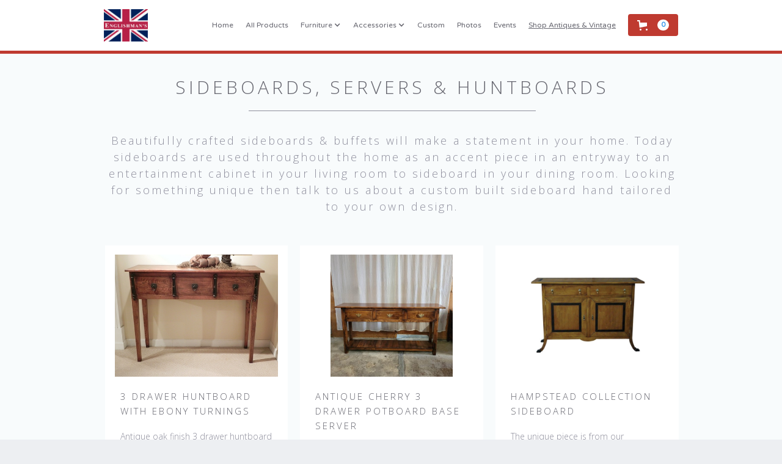

--- FILE ---
content_type: text/html
request_url: https://englishmans.webflow.io/fine-furniture/sideboards-servers-huntboards
body_size: 10060
content:
<!DOCTYPE html><!-- Last Published: Mon Jan 19 2026 22:11:32 GMT+0000 (Coordinated Universal Time) --><html data-wf-domain="englishmans.webflow.io" data-wf-page="5ed22d2b7a468888375a5b8d" data-wf-site="571d1c0a0a88198209360397"><head><meta charset="utf-8"/><title>Sideboards, Servers &amp; Huntboards - Englishman&#x27;s Fine Furnishings</title><meta content="Englishman&#x27;s has to offer a great selection of Sideboards, Servers &amp; Huntboards that will make a statement in your home, including custom built sideboards." name="description"/><meta content="Sideboards, Servers &amp; Huntboards - Englishman&#x27;s Fine Furnishings" property="og:title"/><meta content="Englishman&#x27;s has to offer a great selection of Sideboards, Servers &amp; Huntboards that will make a statement in your home, including custom built sideboards." property="og:description"/><meta content="Sideboards, Servers &amp; Huntboards - Englishman&#x27;s Fine Furnishings" property="twitter:title"/><meta content="Englishman&#x27;s has to offer a great selection of Sideboards, Servers &amp; Huntboards that will make a statement in your home, including custom built sideboards." property="twitter:description"/><meta property="og:type" content="website"/><meta content="summary_large_image" name="twitter:card"/><meta content="width=device-width, initial-scale=1" name="viewport"/><link href="https://cdn.prod.website-files.com/571d1c0a0a88198209360397/css/englishmans.webflow.shared.dad94763a.min.css" rel="stylesheet" type="text/css" integrity="sha384-2tlHY6wztVssULuief2Lg33xsdYVa9DtB5P5fGHId9NcQRYpe6ctLVpvEbCtzeF2" crossorigin="anonymous"/><link href="https://fonts.googleapis.com" rel="preconnect"/><link href="https://fonts.gstatic.com" rel="preconnect" crossorigin="anonymous"/><script src="https://ajax.googleapis.com/ajax/libs/webfont/1.6.26/webfont.js" type="text/javascript"></script><script type="text/javascript">WebFont.load({  google: {    families: ["Open Sans:300,300italic,400,400italic,600,600italic,700,700italic,800,800italic","Varela Round:400","Great Vibes:400","Varela:400","Roboto:300,regular,500"]  }});</script><script type="text/javascript">!function(o,c){var n=c.documentElement,t=" w-mod-";n.className+=t+"js",("ontouchstart"in o||o.DocumentTouch&&c instanceof DocumentTouch)&&(n.className+=t+"touch")}(window,document);</script><link href="https://cdn.prod.website-files.com/571d1c0a0a88198209360397/58f754fcc914f269a449a151_faf20f62398d8792a1ed92d3f1707311%2032.jpg" rel="shortcut icon" type="image/x-icon"/><link href="https://cdn.prod.website-files.com/571d1c0a0a88198209360397/58f754f218f12716bc92bc16_faf20f62398d8792a1ed92d3f1707311.jpg" rel="apple-touch-icon"/><script src="https://www.paypal.com/sdk/js?client-id=AeVgr6n0UlS9_b4u45Nlkd2mpKc6VUe9wjw2oKRrsXzIXZJ4K1q1CUaXvrTgcB5j0jb-E3fEwDD6DOEd&amp;merchant-id=FVHXFFWZ9P4WY&amp;currency=USD&amp;commit=false" type="text/javascript" data-wf-paypal-element="true"></script><script type="text/javascript">window.__WEBFLOW_CURRENCY_SETTINGS = {"currencyCode":"USD","symbol":"$","decimal":".","fractionDigits":2,"group":",","template":"{{wf {&quot;path&quot;:&quot;symbol&quot;,&quot;type&quot;:&quot;PlainText&quot;\\} }} {{wf {&quot;path&quot;:&quot;amount&quot;,&quot;type&quot;:&quot;CommercePrice&quot;\\} }} {{wf {&quot;path&quot;:&quot;currencyCode&quot;,&quot;type&quot;:&quot;PlainText&quot;\\} }}","hideDecimalForWholeNumbers":true};</script></head><body><div class="enquiry"><div class="w-container"><a href="#" data-ix="close-contact-overlay" class="close-form">CLOSE X</a><div class="section-subheading center white">If you would like more information about any or our products or services please fill in the form below. We will aim to get back to you within 24hrs however during busy periods this may take a little longer.</div><div class="form-wrapper w-form"><form id="Product-Order-Enquiry" name="wf-form-Product-Order-Enquiry" data-name="Product Order Enquiry" method="get" class="form" data-wf-page-id="5ed22d2b7a468888375a5b8d" data-wf-element-id="b07bb14b-6900-5812-3dee-afd2df826d2e" data-turnstile-sitekey="0x4AAAAAAAQTptj2So4dx43e"><input class="form-field w-input" maxlength="256" name="Name-6" data-name="Name 6" placeholder="Enter your name..." type="text" id="Name-6" required=""/><input class="form-field w-input" maxlength="256" name="Email-6" data-name="Email 6" placeholder="Enter your email..." type="email" id="Email-6" required=""/><input class="form-field w-input" maxlength="256" name="Item-Number-2" data-name="Item Number 2" placeholder="Enter the item number you are enquiring about" type="text" id="Item-Number-2" required=""/><input class="form-field w-input" maxlength="256" name="Finish-required-3" data-name="Finish Required 3" placeholder="What finish do you require..." type="text" id="Finish-required-3" required=""/><input class="form-field w-input" maxlength="256" name="Size-3" data-name="Size 3" placeholder="What size would you like your item..." type="text" id="Size-3" required=""/><textarea id="field-7" name="field-7" placeholder="Item description..." maxlength="5000" data-name="Field 7" class="form-field text-area w-input"></textarea><input type="submit" data-wait="Please wait..." class="button full-width send w-button" value="Send Request"/></form><div class="w-form-done"><p>Thank you! Your submission has been received!</p></div><div class="w-form-fail"><p>Oops! Something went wrong while submitting the form :(</p></div></div></div></div><div data-collapse="medium" data-animation="over-right" data-duration="400" data-easing="ease" data-easing2="ease" role="banner" class="navigation-bar w-nav"><div class="nave-wrap w-clearfix"><a href="/" id="w-node-cd361e92-6ffd-b52f-24e9-0558839adc6c-cf81c401" class="brand-link w-nav-brand"><img src="https://cdn.prod.website-files.com/571d1c0a0a88198209360397/571d1dad75e0008b09b1409a_25867_111091142241403_8182060_n.jpg" alt="" class="image-6"/></a><div id="w-node-_98614a52-52cd-400d-a96e-bab59f4c6d5a-cf81c401" class="div-block-8"><nav role="navigation" class="navigation-menu w-nav-menu"><a href="/" class="navigation-link w-nav-link">Home</a><a href="/items" class="navigation-link w-nav-link">All Products</a><div data-hover="true" data-delay="0" class="dropdown w-dropdown"><div class="navigation-link drop w-dropdown-toggle"><div class="arrow w-icon-dropdown-toggle"></div><div>Furniture</div></div><nav class="dropdown w-dropdown-list"><a href="/fine-furniture/age-of-oak-collection" class="highlight w-dropdown-link">Age of Oak Collection</a><a href="/fine-furniture/charles-ashton-collection" class="highlight w-dropdown-link">Charles Ashton Collection</a><a href="/fine-furniture/bars" class="highlight w-dropdown-link">Bars</a><a href="/fine-furniture/beds" class="highlight w-dropdown-link">Beds</a><a href="/fine-furniture/bookcases" class="highlight w-dropdown-link">Bookcases</a><a href="/fine-furniture/chairs-and-barstools" class="highlight w-dropdown-link">Chairs, Stools &amp; Benches</a><a href="/fine-furniture/chests" class="highlight w-dropdown-link">Chests</a><a href="/fine-furniture/corner-cabinets" class="highlight w-dropdown-link">Corner Cabinets</a><a href="/fine-furniture/desks" class="highlight w-dropdown-link">Desks</a><a href="/fine-furniture/dressers-and-racks" class="highlight w-dropdown-link">Dressers &amp; Racks</a><a href="/fine-furniture/dining-tables" class="highlight w-dropdown-link">Dining Tables</a><a href="/fine-furniture/linen-presses-and-tv-cabinets" class="highlight w-dropdown-link">Linen Presses &amp; TV Cabinets</a><a href="/fine-furniture/occasional-tables" class="highlight w-dropdown-link">Occasional Tables</a><a href="/fine-furniture/sideboards-servers-huntboards" aria-current="page" class="highlight w-dropdown-link w--current">Sideboards, Servers &amp; Huntboards</a><a href="/fine-furniture/easy-chairs-and-sofas" class="highlight w-dropdown-link">Upholstery &amp; Leather</a></nav></div><div data-delay="0" data-hover="true" class="dropdown w-dropdown"><div id="naviga" class="navigation-link drop w-dropdown-toggle"><div>Accessories</div><div class="arrow w-icon-dropdown-toggle"></div></div><nav class="dropdown w-dropdown-list"><a href="/accessories/bronzes" class="highlight w-dropdown-link">Bronzes</a><a href="/accessories/terracotta" class="highlight w-dropdown-link">Terracotta</a></nav></div><a href="/custom" class="navigation-link w-nav-link">Custom</a><a href="/photos" class="navigation-link w-nav-link">Photos</a><a href="/events" class="navigation-link w-nav-link">Events</a><a href="/shop-now" class="navigation-link shop w-nav-link">Shop Antiques &amp; Vintage </a></nav><div data-node-type="commerce-cart-wrapper" data-open-product="" data-wf-cart-type="rightDropdown" data-wf-cart-query="query Dynamo3 {
  database {
    id
    commerceOrder {
      comment
      extraItems {
        name
        pluginId
        pluginName
        price {
          decimalValue
          string
          unit
          value
        }
      }
      id
      startedOn
      statusFlags {
        hasDownloads
        hasSubscription
        isFreeOrder
        requiresShipping
      }
      subtotal {
        decimalValue
        string
        unit
        value
      }
      total {
        decimalValue
        string
        unit
        value
      }
      updatedOn
      userItems {
        count
        id
        product {
          id
          cmsLocaleId
          draft
          archived
          f_name_: name
          f_sku_properties_3dr: skuProperties {
            id
            name
            enum {
              id
              name
              slug
            }
          }
        }
        rowTotal {
          decimalValue
          string
          unit
          value
        }
        sku {
          cmsLocaleId
          draft
          archived
          f_main_image_4dr: mainImage {
            url
            file {
              size
              origFileName
              createdOn
              updatedOn
              mimeType
              width
              height
              variants {
                origFileName
                quality
                height
                width
                s3Url
                error
                size
              }
            }
            alt
          }
          f_sku_values_3dr: skuValues {
            property {
              id
            }
            value {
              id
            }
          }
          id
        }
        subscriptionFrequency
        subscriptionInterval
        subscriptionTrial
      }
      userItemsCount
    }
  }
  site {
    commerce {
      id
      businessAddress {
        country
      }
      defaultCountry
      defaultCurrency
      quickCheckoutEnabled
    }
  }
}" data-wf-page-link-href-prefix="" data-wf-cart-easing="ease-in-quad" class="w-commerce-commercecartwrapper cart"><a href="#" data-node-type="commerce-cart-open-link" class="w-commerce-commercecartopenlink cart-button w-inline-block" role="button" aria-haspopup="dialog" aria-label="Open cart"><svg class="w-commerce-commercecartopenlinkicon" width="17px" height="17px" viewBox="0 0 17 17"><g stroke="none" stroke-width="1" fill="none" fill-rule="evenodd"><path d="M2.60592789,2 L0,2 L0,0 L4.39407211,0 L4.84288393,4 L16,4 L16,9.93844589 L3.76940945,12.3694378 L2.60592789,2 Z M15.5,17 C14.6715729,17 14,16.3284271 14,15.5 C14,14.6715729 14.6715729,14 15.5,14 C16.3284271,14 17,14.6715729 17,15.5 C17,16.3284271 16.3284271,17 15.5,17 Z M5.5,17 C4.67157288,17 4,16.3284271 4,15.5 C4,14.6715729 4.67157288,14 5.5,14 C6.32842712,14 7,14.6715729 7,15.5 C7,16.3284271 6.32842712,17 5.5,17 Z" fill="currentColor" fill-rule="nonzero"></path></g></svg><div data-wf-bindings="%5B%7B%22innerHTML%22%3A%7B%22type%22%3A%22Number%22%2C%22filter%22%3A%7B%22type%22%3A%22numberPrecision%22%2C%22params%22%3A%5B%220%22%2C%22numberPrecision%22%5D%7D%2C%22dataPath%22%3A%22database.commerceOrder.userItemsCount%22%7D%7D%5D" class="w-commerce-commercecartopenlinkcount">0</div></a><div data-node-type="commerce-cart-container-wrapper" style="display:none" class="w-commerce-commercecartcontainerwrapper w-commerce-commercecartcontainerwrapper--cartType-rightDropdown cart-wrap"><div data-node-type="commerce-cart-container" role="dialog" class="w-commerce-commercecartcontainer cart-container"><div class="w-commerce-commercecartheader cart-header"><h4 class="w-commerce-commercecartheading heading-12">Your Cart</h4><a href="#" data-node-type="commerce-cart-close-link" class="w-commerce-commercecartcloselink w-inline-block" role="button" aria-label="Close cart"><svg width="16px" height="16px" viewBox="0 0 16 16"><g stroke="none" stroke-width="1" fill="none" fill-rule="evenodd"><g fill-rule="nonzero" fill="#333333"><polygon points="6.23223305 8 0.616116524 13.6161165 2.38388348 15.3838835 8 9.76776695 13.6161165 15.3838835 15.3838835 13.6161165 9.76776695 8 15.3838835 2.38388348 13.6161165 0.616116524 8 6.23223305 2.38388348 0.616116524 0.616116524 2.38388348 6.23223305 8"></polygon></g></g></svg></a></div><div class="w-commerce-commercecartformwrapper cart-form-wrapper"><form data-node-type="commerce-cart-form" style="display:none" class="w-commerce-commercecartform"><script type="text/x-wf-template" id="wf-template-a7e1bb02-7625-ac21-cd85-f7c10b826c13">%3Cdiv%20class%3D%22w-commerce-commercecartitem%22%3E%3Cimg%20data-wf-bindings%3D%22%255B%257B%2522src%2522%253A%257B%2522type%2522%253A%2522ImageRef%2522%252C%2522filter%2522%253A%257B%2522type%2522%253A%2522identity%2522%252C%2522params%2522%253A%255B%255D%257D%252C%2522dataPath%2522%253A%2522database.commerceOrder.userItems%255B%255D.sku.f_main_image_4dr%2522%257D%257D%255D%22%20src%3D%22%22%20alt%3D%22%22%20class%3D%22w-commerce-commercecartitemimage%20image-11%20w-dyn-bind-empty%22%2F%3E%3Cdiv%20class%3D%22w-commerce-commercecartiteminfo%20div-block-16%22%3E%3Cdiv%20data-wf-bindings%3D%22%255B%257B%2522innerHTML%2522%253A%257B%2522type%2522%253A%2522PlainText%2522%252C%2522filter%2522%253A%257B%2522type%2522%253A%2522identity%2522%252C%2522params%2522%253A%255B%255D%257D%252C%2522dataPath%2522%253A%2522database.commerceOrder.userItems%255B%255D.product.f_name_%2522%257D%257D%255D%22%20class%3D%22w-commerce-commercecartproductname%20text-block-4%20w-dyn-bind-empty%22%3E%3C%2Fdiv%3E%3Cdiv%20data-wf-bindings%3D%22%255B%257B%2522innerHTML%2522%253A%257B%2522type%2522%253A%2522CommercePrice%2522%252C%2522filter%2522%253A%257B%2522type%2522%253A%2522price%2522%252C%2522params%2522%253A%255B%255D%257D%252C%2522dataPath%2522%253A%2522database.commerceOrder.userItems%255B%255D.sku.f_price_%2522%257D%257D%255D%22%20class%3D%22text-block-5%22%3E%24%C2%A00%C2%A0USD%3C%2Fdiv%3E%3Cscript%20type%3D%22text%2Fx-wf-template%22%20id%3D%22wf-template-a7e1bb02-7625-ac21-cd85-f7c10b826c19%22%3E%253Cli%253E%253Cspan%2520data-wf-bindings%253D%2522%25255B%25257B%252522innerHTML%252522%25253A%25257B%252522type%252522%25253A%252522PlainText%252522%25252C%252522filter%252522%25253A%25257B%252522type%252522%25253A%252522identity%252522%25252C%252522params%252522%25253A%25255B%25255D%25257D%25252C%252522dataPath%252522%25253A%252522database.commerceOrder.userItems%25255B%25255D.product.f_sku_properties_3dr%25255B%25255D.name%252522%25257D%25257D%25255D%2522%253E%253C%252Fspan%253E%253Cspan%253E%253A%2520%253C%252Fspan%253E%253Cspan%2520data-wf-bindings%253D%2522%25255B%25257B%252522innerHTML%252522%25253A%25257B%252522type%252522%25253A%252522CommercePropValues%252522%25252C%252522filter%252522%25253A%25257B%252522type%252522%25253A%252522identity%252522%25252C%252522params%252522%25253A%25255B%25255D%25257D%25252C%252522dataPath%252522%25253A%252522database.commerceOrder.userItems%25255B%25255D.product.f_sku_properties_3dr%25255B%25255D%252522%25257D%25257D%25255D%2522%253E%253C%252Fspan%253E%253C%252Fli%253E%3C%2Fscript%3E%3Cul%20data-wf-bindings%3D%22%255B%257B%2522optionSets%2522%253A%257B%2522type%2522%253A%2522CommercePropTable%2522%252C%2522filter%2522%253A%257B%2522type%2522%253A%2522identity%2522%252C%2522params%2522%253A%255B%255D%257D%252C%2522dataPath%2522%253A%2522database.commerceOrder.userItems%255B%255D.product.f_sku_properties_3dr%5B%5D%2522%257D%257D%252C%257B%2522optionValues%2522%253A%257B%2522type%2522%253A%2522CommercePropValues%2522%252C%2522filter%2522%253A%257B%2522type%2522%253A%2522identity%2522%252C%2522params%2522%253A%255B%255D%257D%252C%2522dataPath%2522%253A%2522database.commerceOrder.userItems%255B%255D.sku.f_sku_values_3dr%2522%257D%257D%255D%22%20class%3D%22w-commerce-commercecartoptionlist%22%20data-wf-collection%3D%22database.commerceOrder.userItems%255B%255D.product.f_sku_properties_3dr%22%20data-wf-template-id%3D%22wf-template-a7e1bb02-7625-ac21-cd85-f7c10b826c19%22%3E%3Cli%3E%3Cspan%20data-wf-bindings%3D%22%255B%257B%2522innerHTML%2522%253A%257B%2522type%2522%253A%2522PlainText%2522%252C%2522filter%2522%253A%257B%2522type%2522%253A%2522identity%2522%252C%2522params%2522%253A%255B%255D%257D%252C%2522dataPath%2522%253A%2522database.commerceOrder.userItems%255B%255D.product.f_sku_properties_3dr%255B%255D.name%2522%257D%257D%255D%22%3E%3C%2Fspan%3E%3Cspan%3E%3A%20%3C%2Fspan%3E%3Cspan%20data-wf-bindings%3D%22%255B%257B%2522innerHTML%2522%253A%257B%2522type%2522%253A%2522CommercePropValues%2522%252C%2522filter%2522%253A%257B%2522type%2522%253A%2522identity%2522%252C%2522params%2522%253A%255B%255D%257D%252C%2522dataPath%2522%253A%2522database.commerceOrder.userItems%255B%255D.product.f_sku_properties_3dr%255B%255D%2522%257D%257D%255D%22%3E%3C%2Fspan%3E%3C%2Fli%3E%3C%2Ful%3E%3Ca%20href%3D%22%23%22%20role%3D%22%22%20data-wf-bindings%3D%22%255B%257B%2522data-commerce-sku-id%2522%253A%257B%2522type%2522%253A%2522ItemRef%2522%252C%2522filter%2522%253A%257B%2522type%2522%253A%2522identity%2522%252C%2522params%2522%253A%255B%255D%257D%252C%2522dataPath%2522%253A%2522database.commerceOrder.userItems%255B%255D.sku.id%2522%257D%257D%255D%22%20class%3D%22remove-button%20w-inline-block%22%20data-wf-cart-action%3D%22remove-item%22%20data-commerce-sku-id%3D%22%22%20aria-label%3D%22Remove%20item%20from%20cart%22%3E%3Cdiv%20class%3D%22text-block-6%22%3ERemove%3C%2Fdiv%3E%3C%2Fa%3E%3C%2Fdiv%3E%3Cinput%20data-wf-bindings%3D%22%255B%257B%2522value%2522%253A%257B%2522type%2522%253A%2522Number%2522%252C%2522filter%2522%253A%257B%2522type%2522%253A%2522numberPrecision%2522%252C%2522params%2522%253A%255B%25220%2522%252C%2522numberPrecision%2522%255D%257D%252C%2522dataPath%2522%253A%2522database.commerceOrder.userItems%255B%255D.count%2522%257D%257D%252C%257B%2522data-commerce-sku-id%2522%253A%257B%2522type%2522%253A%2522ItemRef%2522%252C%2522filter%2522%253A%257B%2522type%2522%253A%2522identity%2522%252C%2522params%2522%253A%255B%255D%257D%252C%2522dataPath%2522%253A%2522database.commerceOrder.userItems%255B%255D.sku.id%2522%257D%257D%255D%22%20class%3D%22w-commerce-commercecartquantity%20cart-quantity%22%20required%3D%22%22%20pattern%3D%22%5E%5B0-9%5D%2B%24%22%20inputMode%3D%22numeric%22%20type%3D%22number%22%20name%3D%22quantity%22%20autoComplete%3D%22off%22%20data-wf-cart-action%3D%22update-item-quantity%22%20data-commerce-sku-id%3D%22%22%20value%3D%221%22%2F%3E%3C%2Fdiv%3E</script><div class="w-commerce-commercecartlist cart-list" data-wf-collection="database.commerceOrder.userItems" data-wf-template-id="wf-template-a7e1bb02-7625-ac21-cd85-f7c10b826c13"><div class="w-commerce-commercecartitem"><img data-wf-bindings="%5B%7B%22src%22%3A%7B%22type%22%3A%22ImageRef%22%2C%22filter%22%3A%7B%22type%22%3A%22identity%22%2C%22params%22%3A%5B%5D%7D%2C%22dataPath%22%3A%22database.commerceOrder.userItems%5B%5D.sku.f_main_image_4dr%22%7D%7D%5D" src="" alt="" class="w-commerce-commercecartitemimage image-11 w-dyn-bind-empty"/><div class="w-commerce-commercecartiteminfo div-block-16"><div data-wf-bindings="%5B%7B%22innerHTML%22%3A%7B%22type%22%3A%22PlainText%22%2C%22filter%22%3A%7B%22type%22%3A%22identity%22%2C%22params%22%3A%5B%5D%7D%2C%22dataPath%22%3A%22database.commerceOrder.userItems%5B%5D.product.f_name_%22%7D%7D%5D" class="w-commerce-commercecartproductname text-block-4 w-dyn-bind-empty"></div><div data-wf-bindings="%5B%7B%22innerHTML%22%3A%7B%22type%22%3A%22CommercePrice%22%2C%22filter%22%3A%7B%22type%22%3A%22price%22%2C%22params%22%3A%5B%5D%7D%2C%22dataPath%22%3A%22database.commerceOrder.userItems%5B%5D.sku.f_price_%22%7D%7D%5D" class="text-block-5">$ 0 USD</div><script type="text/x-wf-template" id="wf-template-a7e1bb02-7625-ac21-cd85-f7c10b826c19">%3Cli%3E%3Cspan%20data-wf-bindings%3D%22%255B%257B%2522innerHTML%2522%253A%257B%2522type%2522%253A%2522PlainText%2522%252C%2522filter%2522%253A%257B%2522type%2522%253A%2522identity%2522%252C%2522params%2522%253A%255B%255D%257D%252C%2522dataPath%2522%253A%2522database.commerceOrder.userItems%255B%255D.product.f_sku_properties_3dr%255B%255D.name%2522%257D%257D%255D%22%3E%3C%2Fspan%3E%3Cspan%3E%3A%20%3C%2Fspan%3E%3Cspan%20data-wf-bindings%3D%22%255B%257B%2522innerHTML%2522%253A%257B%2522type%2522%253A%2522CommercePropValues%2522%252C%2522filter%2522%253A%257B%2522type%2522%253A%2522identity%2522%252C%2522params%2522%253A%255B%255D%257D%252C%2522dataPath%2522%253A%2522database.commerceOrder.userItems%255B%255D.product.f_sku_properties_3dr%255B%255D%2522%257D%257D%255D%22%3E%3C%2Fspan%3E%3C%2Fli%3E</script><ul data-wf-bindings="%5B%7B%22optionSets%22%3A%7B%22type%22%3A%22CommercePropTable%22%2C%22filter%22%3A%7B%22type%22%3A%22identity%22%2C%22params%22%3A%5B%5D%7D%2C%22dataPath%22%3A%22database.commerceOrder.userItems%5B%5D.product.f_sku_properties_3dr[]%22%7D%7D%2C%7B%22optionValues%22%3A%7B%22type%22%3A%22CommercePropValues%22%2C%22filter%22%3A%7B%22type%22%3A%22identity%22%2C%22params%22%3A%5B%5D%7D%2C%22dataPath%22%3A%22database.commerceOrder.userItems%5B%5D.sku.f_sku_values_3dr%22%7D%7D%5D" class="w-commerce-commercecartoptionlist" data-wf-collection="database.commerceOrder.userItems%5B%5D.product.f_sku_properties_3dr" data-wf-template-id="wf-template-a7e1bb02-7625-ac21-cd85-f7c10b826c19"><li><span data-wf-bindings="%5B%7B%22innerHTML%22%3A%7B%22type%22%3A%22PlainText%22%2C%22filter%22%3A%7B%22type%22%3A%22identity%22%2C%22params%22%3A%5B%5D%7D%2C%22dataPath%22%3A%22database.commerceOrder.userItems%5B%5D.product.f_sku_properties_3dr%5B%5D.name%22%7D%7D%5D"></span><span>: </span><span data-wf-bindings="%5B%7B%22innerHTML%22%3A%7B%22type%22%3A%22CommercePropValues%22%2C%22filter%22%3A%7B%22type%22%3A%22identity%22%2C%22params%22%3A%5B%5D%7D%2C%22dataPath%22%3A%22database.commerceOrder.userItems%5B%5D.product.f_sku_properties_3dr%5B%5D%22%7D%7D%5D"></span></li></ul><a href="#" role="" data-wf-bindings="%5B%7B%22data-commerce-sku-id%22%3A%7B%22type%22%3A%22ItemRef%22%2C%22filter%22%3A%7B%22type%22%3A%22identity%22%2C%22params%22%3A%5B%5D%7D%2C%22dataPath%22%3A%22database.commerceOrder.userItems%5B%5D.sku.id%22%7D%7D%5D" class="remove-button w-inline-block" data-wf-cart-action="remove-item" data-commerce-sku-id="" aria-label="Remove item from cart"><div class="text-block-6">Remove</div></a></div><input data-wf-bindings="%5B%7B%22value%22%3A%7B%22type%22%3A%22Number%22%2C%22filter%22%3A%7B%22type%22%3A%22numberPrecision%22%2C%22params%22%3A%5B%220%22%2C%22numberPrecision%22%5D%7D%2C%22dataPath%22%3A%22database.commerceOrder.userItems%5B%5D.count%22%7D%7D%2C%7B%22data-commerce-sku-id%22%3A%7B%22type%22%3A%22ItemRef%22%2C%22filter%22%3A%7B%22type%22%3A%22identity%22%2C%22params%22%3A%5B%5D%7D%2C%22dataPath%22%3A%22database.commerceOrder.userItems%5B%5D.sku.id%22%7D%7D%5D" class="w-commerce-commercecartquantity cart-quantity" required="" pattern="^[0-9]+$" inputMode="numeric" type="number" name="quantity" autoComplete="off" data-wf-cart-action="update-item-quantity" data-commerce-sku-id="" value="1"/></div></div><div class="w-commerce-commercecartfooter"><div aria-live="" aria-atomic="false" class="w-commerce-commercecartlineitem cart-line-item"><div>Subtotal</div><div data-wf-bindings="%5B%7B%22innerHTML%22%3A%7B%22type%22%3A%22CommercePrice%22%2C%22filter%22%3A%7B%22type%22%3A%22price%22%2C%22params%22%3A%5B%5D%7D%2C%22dataPath%22%3A%22database.commerceOrder.subtotal%22%7D%7D%5D" class="w-commerce-commercecartordervalue"></div></div><div><div data-wf-paypal-button="{&quot;layout&quot;:&quot;horizontal&quot;,&quot;color&quot;:&quot;black&quot;,&quot;shape&quot;:&quot;rect&quot;,&quot;label&quot;:&quot;checkout&quot;,&quot;tagline&quot;:false,&quot;note&quot;:false}"></div></div></div></form><div class="w-commerce-commercecartemptystate"><div>No items found.</div></div><div aria-live="" style="display:none" data-node-type="commerce-cart-error" class="w-commerce-commercecarterrorstate"><div class="w-cart-error-msg" data-w-cart-quantity-error="Product is not available in this quantity." data-w-cart-general-error="Something went wrong when adding this item to the cart." data-w-cart-checkout-error="Checkout is disabled on this site." data-w-cart-cart_order_min-error="The order minimum was not met. Add more items to your cart to continue." data-w-cart-subscription_error-error="Before you purchase, please use your email invite to verify your address so we can send order updates.">Product is not available in this quantity.</div></div></div></div></div></div><div class="hamburger-button w-clearfix w-nav-button"><div class="tablet-list w-icon-nav-menu"></div></div></div></div></div><div class="padding"></div><div class="section grey"><div class="w-container"><h2 class="section-heading centered">Sideboards, Servers &amp; Huntboards</h2><div class="underline"></div><div class="section-subheading center">Beautifully crafted sideboards &amp; buffets will make a statement in your home. Today sideboards are used throughout the home as an accent piece in an entryway to an entertainment cabinet in your living room to sideboard in your dining room. Looking for something unique then talk to us about a custom built sideboard hand tailored to your own design.</div><div class="product-listings w-dyn-list"><div role="list" class="w-clearfix w-dyn-items w-row"><div role="listitem" class="w-dyn-item w-col w-col-4"><div class="block"><a href="/sideboards/3-drawer-huntboard-with-ebony-turnings" class="listing-link-box w-inline-block"><img height="200" src="https://cdn.prod.website-files.com/571e0eb9558170fc61b0b75d/584314debc045769639a2d33_BHB001_huntboard.jpg" alt="Sideboards, buffets and servers. From country casual to formal in design and style. " sizes="(max-width: 479px) 85vw, (max-width: 767px) 88vw, (max-width: 991px) 199.328125px, 269.984375px" srcset="https://cdn.prod.website-files.com/571e0eb9558170fc61b0b75d/584314debc045769639a2d33_BHB001_huntboard-p-500.jpeg 500w, https://cdn.prod.website-files.com/571e0eb9558170fc61b0b75d/584314debc045769639a2d33_BHB001_huntboard-p-800.jpeg 800w, https://cdn.prod.website-files.com/571e0eb9558170fc61b0b75d/584314debc045769639a2d33_BHB001_huntboard.jpg 900w" class="product-thumbnails"/><h5 class="product-names">3 Drawer huntboard with ebony turnings</h5></a><div class="product-description w-richtext"><p>Antique oak finish 3 drawer huntboard with ebony turnings</p></div><div class="price-small w-richtext"><p><strong>Item:</strong> BHB001</p><p>‍</p></div><a href="#" data-ix="open-enquiry-overlay" class="tab w-button">ENQUIRE</a></div></div><div role="listitem" class="w-dyn-item w-col w-col-4"><div class="block"><a href="/sideboards/antique-cherry-3-drawer-potboard-base-server" class="listing-link-box w-inline-block"><img height="200" src="https://cdn.prod.website-files.com/571e0eb9558170fc61b0b75d/6449288f6a7d954a54ad5438_SB201ZFLEW%20(7).jpg" alt="Sideboards, buffets and servers. From country casual to formal in design and style. " sizes="(max-width: 479px) 85vw, (max-width: 767px) 88vw, (max-width: 991px) 199.328125px, 269.984375px" srcset="https://cdn.prod.website-files.com/571e0eb9558170fc61b0b75d/6449288f6a7d954a54ad5438_SB201ZFLEW%20(7)-p-500.jpg 500w, https://cdn.prod.website-files.com/571e0eb9558170fc61b0b75d/6449288f6a7d954a54ad5438_SB201ZFLEW%20(7)-p-800.jpg 800w, https://cdn.prod.website-files.com/571e0eb9558170fc61b0b75d/6449288f6a7d954a54ad5438_SB201ZFLEW%20(7)-p-1080.jpg 1080w, https://cdn.prod.website-files.com/571e0eb9558170fc61b0b75d/6449288f6a7d954a54ad5438_SB201ZFLEW%20(7).jpg 1500w" class="product-thumbnails"/><h5 class="product-names">Antique cherry 3 drawer potboard base server </h5></a><div class="product-description w-richtext"><p>Antique Cherry finish 3 drawer potboard base server</p></div><div class="price-small w-richtext"><p><strong>Item:</strong> SB201ZFLEW</p><p>‍</p></div><a href="#" data-ix="open-enquiry-overlay" class="tab w-button">ENQUIRE</a></div></div><div role="listitem" class="w-dyn-item w-col w-col-4"><div class="block"><a href="/sideboards/hampstead-collection-sideboard" class="listing-link-box w-inline-block"><img height="200" src="https://cdn.prod.website-files.com/571e0eb9558170fc61b0b75d/58934f3d10e4983970766d0f_14141_Hampstead_sideboard.jpg" alt="Sideboards, buffets and servers. From country casual to formal in design and style. " sizes="(max-width: 479px) 85vw, (max-width: 767px) 88vw, (max-width: 991px) 199.328125px, 269.984375px" srcset="https://cdn.prod.website-files.com/571e0eb9558170fc61b0b75d/58934f3d10e4983970766d0f_14141_Hampstead_sideboard-p-500x.jpeg 500w, https://cdn.prod.website-files.com/571e0eb9558170fc61b0b75d/58934f3d10e4983970766d0f_14141_Hampstead_sideboard-p-800x.jpeg 800w, https://cdn.prod.website-files.com/571e0eb9558170fc61b0b75d/58934f3d10e4983970766d0f_14141_Hampstead_sideboard-p-1080x.jpeg 1080w, https://cdn.prod.website-files.com/571e0eb9558170fc61b0b75d/58934f3d10e4983970766d0f_14141_Hampstead_sideboard.jpg 1200w" class="product-thumbnails"/><h5 class="product-names">Hampstead Collection sideboard</h5></a><div class="product-description w-richtext"><p>The unique piece is from our Hampstead Collection. Shown here in Light cherry, the Hampstead sideboard with black etched banding &amp; shoe feet.. It would be a welcome accent piece to any room.&nbsp;</p></div><div class="price-small w-richtext"><p><strong>Item:</strong> 14141</p></div><a href="#" data-ix="open-enquiry-overlay" class="tab w-button">ENQUIRE</a></div></div><div role="listitem" class="w-dyn-item w-col w-col-4"><div class="block"><a href="/sideboards/mahogany-hepplewhite-style-sideboard" class="listing-link-box w-inline-block"><img height="200" src="https://cdn.prod.website-files.com/571e0eb9558170fc61b0b75d/58431c43f0c5992b6b1d1289_LH-2068_sideboard.jpg" alt="Sideboards, buffets and servers. From country casual to formal in design and style. " sizes="(max-width: 479px) 85vw, (max-width: 767px) 88vw, (max-width: 991px) 199.328125px, 269.984375px" srcset="https://cdn.prod.website-files.com/571e0eb9558170fc61b0b75d/58431c43f0c5992b6b1d1289_LH-2068_sideboard-p-500x.jpeg 500w, https://cdn.prod.website-files.com/571e0eb9558170fc61b0b75d/58431c43f0c5992b6b1d1289_LH-2068_sideboard-p-800x.jpeg 800w, https://cdn.prod.website-files.com/571e0eb9558170fc61b0b75d/58431c43f0c5992b6b1d1289_LH-2068_sideboard.jpg 900w" class="product-thumbnails"/><h5 class="product-names">Mahogany Hepplewhite style sideboard</h5></a><div class="product-description w-richtext"><p>Mahogany Hepplewhite style sideboard</p></div><div class="price-small w-richtext"><p><strong>Item:</strong> LH-2068</p><p>‍</p></div><a href="#" data-ix="open-enquiry-overlay" class="tab w-button">ENQUIRE</a></div></div><div role="listitem" class="w-dyn-item w-col w-col-4"><div class="block"><a href="/sideboards/mahogany-demi-lune-cabinet-with-oval-inlay-on-doors" class="listing-link-box w-inline-block"><img height="200" src="https://cdn.prod.website-files.com/571e0eb9558170fc61b0b75d/58431bb8bc045769639a2d39_LH-2045_cabinet.jpg" alt="Sideboards, buffets and servers. From country casual to formal in design and style. " sizes="(max-width: 479px) 85vw, (max-width: 767px) 88vw, (max-width: 991px) 199.328125px, 269.984375px" srcset="https://cdn.prod.website-files.com/571e0eb9558170fc61b0b75d/58431bb8bc045769639a2d39_LH-2045_cabinet-p-500x.jpeg 500w, https://cdn.prod.website-files.com/571e0eb9558170fc61b0b75d/58431bb8bc045769639a2d39_LH-2045_cabinet-p-800x.jpeg 800w, https://cdn.prod.website-files.com/571e0eb9558170fc61b0b75d/58431bb8bc045769639a2d39_LH-2045_cabinet.jpg 900w" class="product-thumbnails"/><h5 class="product-names">Mahogany demi-lune cabinet with oval inlay on doors</h5></a><div class="product-description w-richtext"><p>Mahogany demi-lune cabinet with oval inlay on doors</p></div><div class="price-small w-richtext"><p><strong>Item:</strong> LH-2045</p><p>‍</p></div><a href="#" data-ix="open-enquiry-overlay" class="tab w-button">ENQUIRE</a></div></div><div role="listitem" class="w-dyn-item w-col w-col-4"><div class="block"><a href="/sideboards/mahogany-satin-banded-two-door-demi-lune-cabinet" class="listing-link-box w-inline-block"><img height="200" src="https://cdn.prod.website-files.com/571e0eb9558170fc61b0b75d/58655165f54cd0c06b55a8ce_DS10730_demi_lune_cabinet.jpg" alt="Sideboards, buffets and servers. From country casual to formal in design and style. " sizes="(max-width: 479px) 85vw, (max-width: 767px) 88vw, (max-width: 991px) 199.328125px, 269.984375px" srcset="https://cdn.prod.website-files.com/571e0eb9558170fc61b0b75d/58655165f54cd0c06b55a8ce_DS10730_demi_lune_cabinet-p-500x.jpeg 500w, https://cdn.prod.website-files.com/571e0eb9558170fc61b0b75d/58655165f54cd0c06b55a8ce_DS10730_demi_lune_cabinet-p-800x.jpeg 800w, https://cdn.prod.website-files.com/571e0eb9558170fc61b0b75d/58655165f54cd0c06b55a8ce_DS10730_demi_lune_cabinet-p-1080x.jpeg 1080w, https://cdn.prod.website-files.com/571e0eb9558170fc61b0b75d/58655165f54cd0c06b55a8ce_DS10730_demi_lune_cabinet.jpg 1200w" class="product-thumbnails"/><h5 class="product-names">Mahogany, satin banded two door demi-lune cabinet</h5></a><div class="product-description w-richtext"><p>Mahogany, satin banded two door demi-lune cabinet</p></div><div class="price-small w-richtext"><p><strong>Item:</strong> DS10730</p><p>‍</p></div><a href="#" data-ix="open-enquiry-overlay" class="tab w-button">ENQUIRE</a></div></div><div role="listitem" class="w-dyn-item w-col w-col-4"><div class="block"><a href="/sideboards/medium-oak-2-drawer-straight-leg-server" class="listing-link-box w-inline-block"><img height="200" src="https://cdn.prod.website-files.com/571e0eb9558170fc61b0b75d/58432539f0c5992b6b1d13e1_SFS2_server.jpg" alt="Sideboards, buffets and servers. From country casual to formal in design and style. " sizes="(max-width: 479px) 85vw, (max-width: 767px) 88vw, (max-width: 991px) 199.328125px, 269.984375px" srcset="https://cdn.prod.website-files.com/571e0eb9558170fc61b0b75d/58432539f0c5992b6b1d13e1_SFS2_server-p-500x.jpeg 500w, https://cdn.prod.website-files.com/571e0eb9558170fc61b0b75d/58432539f0c5992b6b1d13e1_SFS2_server-p-800x.jpeg 800w, https://cdn.prod.website-files.com/571e0eb9558170fc61b0b75d/58432539f0c5992b6b1d13e1_SFS2_server.jpg 900w" class="product-thumbnails"/><h5 class="product-names">Medium oak 2 drawer straight leg server</h5></a><div class="product-description w-richtext"><p>Medium oak finish 2 drawer straight leg server</p></div><div class="price-small w-richtext"><p><strong>Item:</strong>&nbsp;SFS2</p><p>‍</p></div><a href="#" data-ix="open-enquiry-overlay" class="tab w-button">ENQUIRE</a></div></div><div role="listitem" class="w-dyn-item w-col w-col-4"><div class="block"><a href="/sideboards/medium-oak-3-drawer-straight-leg-server" class="listing-link-box w-inline-block"><img height="200" src="https://cdn.prod.website-files.com/571e0eb9558170fc61b0b75d/5843257bbc045769639a30fe_SFS3_server.jpg" alt="Sideboards, buffets and servers. From country casual to formal in design and style. " sizes="(max-width: 479px) 85vw, (max-width: 767px) 88vw, (max-width: 991px) 199.328125px, 269.984375px" srcset="https://cdn.prod.website-files.com/571e0eb9558170fc61b0b75d/5843257bbc045769639a30fe_SFS3_server-p-500x.jpeg 500w, https://cdn.prod.website-files.com/571e0eb9558170fc61b0b75d/5843257bbc045769639a30fe_SFS3_server-p-800x.jpeg 800w, https://cdn.prod.website-files.com/571e0eb9558170fc61b0b75d/5843257bbc045769639a30fe_SFS3_server.jpg 900w" class="product-thumbnails"/><h5 class="product-names">Medium oak 3 drawer straight leg server</h5></a><div class="product-description w-richtext"><p>Medium oak finish 3 drawer straight leg server</p></div><div class="price-small w-richtext"><p><strong>Item:</strong>&nbsp;SFS3</p><p>‍</p></div><a href="#" data-ix="open-enquiry-overlay" class="tab w-button">ENQUIRE</a></div></div><div role="listitem" class="w-dyn-item w-col w-col-4"><div class="block"><a href="/sideboards/medium-oak-yew-wood-banded-tapered-leg-hunt-board" class="listing-link-box w-inline-block"><img height="200" src="https://cdn.prod.website-files.com/571e0eb9558170fc61b0b75d/584314d29d0673ef6a2f14bd_BWO103_huntboard.jpg" alt="Sideboards, buffets and servers. From country casual to formal in design and style. " sizes="(max-width: 479px) 85vw, (max-width: 767px) 88vw, (max-width: 991px) 199.328125px, 269.984375px" srcset="https://cdn.prod.website-files.com/571e0eb9558170fc61b0b75d/584314d29d0673ef6a2f14bd_BWO103_huntboard-p-500x.jpeg 500w, https://cdn.prod.website-files.com/571e0eb9558170fc61b0b75d/584314d29d0673ef6a2f14bd_BWO103_huntboard-p-800x.jpeg 800w, https://cdn.prod.website-files.com/571e0eb9558170fc61b0b75d/584314d29d0673ef6a2f14bd_BWO103_huntboard.jpg 900w" class="product-thumbnails"/><h5 class="product-names">Medium oak, yew wood banded tapered leg hunt board </h5></a><div class="product-description w-richtext"><p>Medium oak finish, wood banded 3 drawer tapered leg hunt board (44 ½" to serving top)</p></div><div class="price-small w-richtext"><p><strong>Item:</strong> BWO103</p><p>‍</p></div><a href="#" data-ix="open-enquiry-overlay" class="tab w-button">ENQUIRE</a></div></div><div role="listitem" class="w-dyn-item w-col w-col-4"><div class="block"><a href="/sideboards/medium-oak-yew-wood-banded-tapered-leg-server" class="listing-link-box w-inline-block"><img height="200" src="https://cdn.prod.website-files.com/571e0eb9558170fc61b0b75d/584317ecf0c5992b6b1d1250_BWO104_server.jpg" alt="Sideboards, buffets and servers. From country casual to formal in design and style. " sizes="(max-width: 479px) 85vw, (max-width: 767px) 88vw, (max-width: 991px) 199.328125px, 269.984375px" srcset="https://cdn.prod.website-files.com/571e0eb9558170fc61b0b75d/584317ecf0c5992b6b1d1250_BWO104_server-p-500x.jpeg 500w, https://cdn.prod.website-files.com/571e0eb9558170fc61b0b75d/584317ecf0c5992b6b1d1250_BWO104_server-p-800x.jpeg 800w, https://cdn.prod.website-files.com/571e0eb9558170fc61b0b75d/584317ecf0c5992b6b1d1250_BWO104_server.jpg 900w" class="product-thumbnails"/><h5 class="product-names">Medium oak, yew wood banded tapered leg server</h5></a><div class="product-description w-richtext"><p>Medium oak finish, yew wood banded 3 drawer tapered leg server</p></div><div class="price-small w-richtext"><p><strong>Item:</strong> BWO104</p><p>‍</p></div><a href="#" data-ix="open-enquiry-overlay" class="tab w-button">ENQUIRE</a></div></div><div role="listitem" class="w-dyn-item w-col w-col-4"><div class="block"><a href="/sideboards/mid-cherry-four-drawer-huntboard-with-shaped-backsplash" class="listing-link-box w-inline-block"><img height="200" src="https://cdn.prod.website-files.com/571e0eb9558170fc61b0b75d/584323c5d28adf5963043cb4_SH104_huntboard.jpg" alt="Sideboards, buffets and servers. From country casual to formal in design and style. " sizes="(max-width: 479px) 85vw, (max-width: 767px) 88vw, (max-width: 991px) 199.328125px, 269.984375px" srcset="https://cdn.prod.website-files.com/571e0eb9558170fc61b0b75d/584323c5d28adf5963043cb4_SH104_huntboard-p-500x.jpeg 500w, https://cdn.prod.website-files.com/571e0eb9558170fc61b0b75d/584323c5d28adf5963043cb4_SH104_huntboard-p-800x.jpeg 800w, https://cdn.prod.website-files.com/571e0eb9558170fc61b0b75d/584323c5d28adf5963043cb4_SH104_huntboard.jpg 900w" class="product-thumbnails"/><h5 class="product-names">Mid cherry four drawer huntboard with shaped backsplash</h5></a><div class="product-description w-richtext"><p>Mid cherry finish four drawer huntboard with shaped backsplash</p></div><div class="price-small w-richtext"><p><strong>Item:</strong>&nbsp;SFH104</p><p>‍</p></div><a href="#" data-ix="open-enquiry-overlay" class="tab w-button">ENQUIRE</a></div></div><div role="listitem" class="w-dyn-item w-col w-col-4"><div class="block"><a href="/sideboards/mid-cherry-cross-banded-6-tapered-leg-fancy-huntboard" class="listing-link-box w-inline-block"><img height="200" src="https://cdn.prod.website-files.com/571e0eb9558170fc61b0b75d/584321aebc045769639a2dfe_H101Z-F_sideboard.jpg" alt="Sideboards, buffets and servers. From country casual to formal in design and style. " sizes="(max-width: 479px) 85vw, (max-width: 767px) 88vw, (max-width: 991px) 199.328125px, 269.984375px" srcset="https://cdn.prod.website-files.com/571e0eb9558170fc61b0b75d/584321aebc045769639a2dfe_H101Z-F_sideboard-p-500.jpeg 500w, https://cdn.prod.website-files.com/571e0eb9558170fc61b0b75d/584321aebc045769639a2dfe_H101Z-F_sideboard-p-800.jpeg 800w, https://cdn.prod.website-files.com/571e0eb9558170fc61b0b75d/584321aebc045769639a2dfe_H101Z-F_sideboard.jpg 900w" class="product-thumbnails"/><h5 class="product-names">Mid cherry, cross banded 6 tapered leg fancy huntboard</h5></a><div class="product-description w-richtext"><p>Mid cherry finish, cross banded 6 tapered leg fancy huntboard</p></div><div class="price-small w-richtext"><p><strong>Item:</strong> H101ZF</p><p>‍</p></div><a href="#" data-ix="open-enquiry-overlay" class="tab w-button">ENQUIRE</a></div></div><div role="listitem" class="w-dyn-item w-col w-col-4"><div class="block"><a href="/sideboards/mid-cherry-cross-banded-fancy-sideboard" class="listing-link-box w-inline-block"><img height="200" src="https://cdn.prod.website-files.com/571e0eb9558170fc61b0b75d/5843219cf0c5992b6b1d13cd_SB101ZF_sideboard(1).jpg" alt="Sideboards, buffets and servers. From country casual to formal in design and style. " class="product-thumbnails"/><h5 class="product-names">Mid cherry, cross banded fancy sideboard</h5></a><div class="product-description w-richtext"><p>Mid cherry finish, cross banded fancy sideboard.</p></div><div class="price-small w-richtext"><p><strong>Item:</strong> SB101ZF</p><p>‍</p></div><a href="#" data-ix="open-enquiry-overlay" class="tab w-button">ENQUIRE</a></div></div><div role="listitem" class="w-dyn-item w-col w-col-4"><div class="block"><a href="/sideboards/yew-banded-fancy-huntboard-sideboard" class="listing-link-box w-inline-block"><img height="200" src="https://cdn.prod.website-files.com/571e0eb9558170fc61b0b75d/58431342d28adf5963043c90_BSB106_sideboard.jpg" alt="Sideboards, buffets and servers. From country casual to formal in design and style. " sizes="(max-width: 479px) 85vw, (max-width: 767px) 88vw, (max-width: 991px) 199.328125px, 269.984375px" srcset="https://cdn.prod.website-files.com/571e0eb9558170fc61b0b75d/58431342d28adf5963043c90_BSB106_sideboard-p-500x.jpeg 500w, https://cdn.prod.website-files.com/571e0eb9558170fc61b0b75d/58431342d28adf5963043c90_BSB106_sideboard-p-800x.jpeg 800w, https://cdn.prod.website-files.com/571e0eb9558170fc61b0b75d/58431342d28adf5963043c90_BSB106_sideboard.jpg 900w" class="product-thumbnails"/><h5 class="product-names">Mid cherry, yew banded fancy huntboard sideboard</h5></a><div class="product-description w-richtext"><p>Mid cherry finish, yew wood banded fancy huntboard sideboard</p></div><div class="price-small w-richtext"><p><strong>Item:</strong> BSB106</p><p>‍</p></div><a href="#" data-ix="open-enquiry-overlay" class="tab w-button">ENQUIRE</a></div></div><div role="listitem" class="w-dyn-item w-col w-col-4"><div class="block"><a href="/sideboards/pale-cherry-3-drawer-huntboard" class="listing-link-box w-inline-block"><img height="200" src="https://cdn.prod.website-files.com/571e0eb9558170fc61b0b75d/5841e05c1c6b84f53268c89a_Huntboard_16620.jpg" alt="Sideboards, buffets and servers. From country casual to formal in design and style. " sizes="(max-width: 479px) 85vw, (max-width: 767px) 88vw, (max-width: 991px) 199.328125px, 269.984375px" srcset="https://cdn.prod.website-files.com/571e0eb9558170fc61b0b75d/5841e05c1c6b84f53268c89a_Huntboard_16620-p-500.jpeg 500w, https://cdn.prod.website-files.com/571e0eb9558170fc61b0b75d/5841e05c1c6b84f53268c89a_Huntboard_16620-p-800.jpeg 800w, https://cdn.prod.website-files.com/571e0eb9558170fc61b0b75d/5841e05c1c6b84f53268c89a_Huntboard_16620.jpg 900w" class="product-thumbnails"/><h5 class="product-names">Pale cherry 3 drawer huntboard</h5></a><div class="product-description w-richtext"><p>Pale cherry finish 3 drawer potboard base huntboard</p></div><div class="price-small w-richtext"><p><strong>Item:</strong> 16620</p><p>‍</p></div><a href="#" data-ix="open-enquiry-overlay" class="tab w-button">ENQUIRE</a></div></div><div role="listitem" class="w-dyn-item w-col w-col-4"><div class="block"><a href="/sideboards/pale-cherry-saber-leg-server" class="listing-link-box w-inline-block"><img height="200" src="https://cdn.prod.website-files.com/571e0eb9558170fc61b0b75d/5841eed9526474305c828531_16621_saber_leg_server(1).jpg" alt="Sideboards, buffets and servers. From country casual to formal in design and style. " sizes="(max-width: 479px) 85vw, (max-width: 767px) 88vw, (max-width: 991px) 199.328125px, 269.984375px" srcset="https://cdn.prod.website-files.com/571e0eb9558170fc61b0b75d/5841eed9526474305c828531_16621_saber_leg_server(1)-p-500.jpeg 500w, https://cdn.prod.website-files.com/571e0eb9558170fc61b0b75d/5841eed9526474305c828531_16621_saber_leg_server(1)-p-800.jpeg 800w, https://cdn.prod.website-files.com/571e0eb9558170fc61b0b75d/5841eed9526474305c828531_16621_saber_leg_server(1).jpg 900w" class="product-thumbnails"/><h5 class="product-names">Pale cherry Saber leg server</h5></a><div class="product-description w-richtext"><p>Pale cherry finish Saber leg server with square &amp; turned stretcher and 2 drawers.</p></div><div class="price-small w-richtext"><p><strong>Item:</strong> 16621</p><p>‍</p></div><a href="#" data-ix="open-enquiry-overlay" class="tab w-button">ENQUIRE</a></div></div><div role="listitem" class="w-dyn-item w-col w-col-4"><div class="block"><a href="/sideboards/sandblasted-custom-finish-2-drawer-server-on-tapered-legs" class="listing-link-box w-inline-block"><img height="200" src="https://cdn.prod.website-files.com/571e0eb9558170fc61b0b75d/58431b2e9d0673ef6a2f1561_H107IR-SB_%20server(2).jpg" alt="Sideboards, buffets and servers. From country casual to formal in design and style. " sizes="(max-width: 479px) 85vw, (max-width: 767px) 88vw, (max-width: 991px) 199.328125px, 269.984375px" srcset="https://cdn.prod.website-files.com/571e0eb9558170fc61b0b75d/58431b2e9d0673ef6a2f1561_H107IR-SB_%20server(2)-p-500x.jpeg 500w, https://cdn.prod.website-files.com/571e0eb9558170fc61b0b75d/58431b2e9d0673ef6a2f1561_H107IR-SB_%20server(2)-p-800x.jpeg 800w, https://cdn.prod.website-files.com/571e0eb9558170fc61b0b75d/58431b2e9d0673ef6a2f1561_H107IR-SB_%20server(2).jpg 900w" class="product-thumbnails"/><h5 class="product-names">Sandblasted custom finish 2 drawer server on tapered legs</h5></a><div class="product-description w-richtext"><p>Sandblasted custom oak finish 2 drawer server on tapered legs with pressed brass handles, large overhang &amp; bread board ends</p></div><div class="price-small w-richtext"><p><strong>Item:</strong> H107IR-SB</p><p>‍</p></div><a href="#" data-ix="open-enquiry-overlay" class="tab w-button">ENQUIRE</a></div></div></div></div></div></div><div id="Footer" class="footer"><div class="w-container"><div class="w-row"><div class="spc w-col w-col-4"><h5>about eNGLISHMAN’S</h5><p>Englishman’s has been the supplier of quality English &amp; European furniture for over 20 years. Family owned &amp; operated, with more than 20,000 sq ft of product and the ability to custom build furniture, Englishman’s is one of the best resources when you are looking for furniture.</p></div><div class="spc w-col w-col-4"><h5>useful links</h5><a href="mailto:info@englishmansfurniture.com" class="footer-link">Email: info@englishmansfurniture.com</a><a href="#" class="footer-link">Phone: 404-351-4464</a><a href="#" class="footer-link">Fax: 404-351-1814</a><a href="/deliver-and-returns" class="footer-link">Terms and Conditions</a><a href="/furniture-care" class="footer-link">Furniture Care</a></div><div class="w-col w-col-4"><h5>social</h5><div class="footer-link-wrapper w-clearfix"><img src="https://cdn.prod.website-files.com/571d1c0a0a88198209360397/571d1c0b0a881982093603ad_social-03.svg" width="20" alt="" class="info-icon"/><a href="http://www.facebook.com/englishmans" target="_blank" class="footer-link with-icon">Englishman’s</a></div><div class="footer-link-wrapper w-clearfix"><img src="https://cdn.prod.website-files.com/571d1c0a0a88198209360397/571d1c0b0a881982093603be_social-18.svg" width="20" alt="" class="info-icon"/><a href="http://www.twitter.com/englishmansatl" target="_blank" class="footer-link with-icon">Twitter</a></div><div class="footer-link-wrapper w-clearfix"><img src="https://cdn.prod.website-files.com/571d1c0a0a88198209360397/571d1c0b0a881982093603b0_social-07.svg" width="20" alt="" class="info-icon"/><a href="http://www.instagram.com/englishmansfinefurnishings" target="_blank" class="footer-link with-icon">Instagram</a></div><div class="footer-link-wrapper w-clearfix"><img src="https://cdn.prod.website-files.com/571d1c0a0a88198209360397/571d1c0b0a881982093603a7_social-26.svg" width="20" alt="" class="info-icon"/><a href="http://www.englishmansfurniture.wordpress.com" target="_blank" class="footer-link with-icon">Blog</a></div><div class="footer-link-wrapper w-clearfix"><img src="https://cdn.prod.website-files.com/571d1c0a0a88198209360397/571d1c0b0a881982093603b3_social-11.svg" width="20" alt="" class="info-icon"/><a href="http://www.pinterest.com/englishmansatl" target="_blank" class="footer-link with-icon">Pinterest</a></div></div></div></div></div><script src="https://d3e54v103j8qbb.cloudfront.net/js/jquery-3.5.1.min.dc5e7f18c8.js?site=571d1c0a0a88198209360397" type="text/javascript" integrity="sha256-9/aliU8dGd2tb6OSsuzixeV4y/faTqgFtohetphbbj0=" crossorigin="anonymous"></script><script src="https://cdn.prod.website-files.com/571d1c0a0a88198209360397/js/webflow.schunk.1985c7291dc8ba24.js" type="text/javascript" integrity="sha384-44FVTRzPnbqS5aRgF8nnjVjqWnSmvZpvPNfp96XJreKhYTq6N7tUTEG15rxr96sQ" crossorigin="anonymous"></script><script src="https://cdn.prod.website-files.com/571d1c0a0a88198209360397/js/webflow.schunk.3dcfb875cc5ee306.js" type="text/javascript" integrity="sha384-59Ck1mILyvuyHgw8sVxmZV5BTFxo7ApQxX7gyr4MMh56/H2HCtnoBzyFv33cI1Vs" crossorigin="anonymous"></script><script src="https://cdn.prod.website-files.com/571d1c0a0a88198209360397/js/webflow.db0cc94e.1c9248aab096aab6.js" type="text/javascript" integrity="sha384-ManU/CZttcdndUYPHcG6UZNM8a15z+hjEf/Q2Yf8Lut2VG2zoa/FwXIjnZNtoEeb" crossorigin="anonymous"></script></body></html>

--- FILE ---
content_type: text/css
request_url: https://cdn.prod.website-files.com/571d1c0a0a88198209360397/css/englishmans.webflow.shared.dad94763a.min.css
body_size: 21793
content:
html{-webkit-text-size-adjust:100%;-ms-text-size-adjust:100%;font-family:sans-serif}body{margin:0}article,aside,details,figcaption,figure,footer,header,hgroup,main,menu,nav,section,summary{display:block}audio,canvas,progress,video{vertical-align:baseline;display:inline-block}audio:not([controls]){height:0;display:none}[hidden],template{display:none}a{background-color:#0000}a:active,a:hover{outline:0}abbr[title]{border-bottom:1px dotted}b,strong{font-weight:700}dfn{font-style:italic}h1{margin:.67em 0;font-size:2em}mark{color:#000;background:#ff0}small{font-size:80%}sub,sup{vertical-align:baseline;font-size:75%;line-height:0;position:relative}sup{top:-.5em}sub{bottom:-.25em}img{border:0}svg:not(:root){overflow:hidden}hr{box-sizing:content-box;height:0}pre{overflow:auto}code,kbd,pre,samp{font-family:monospace;font-size:1em}button,input,optgroup,select,textarea{color:inherit;font:inherit;margin:0}button{overflow:visible}button,select{text-transform:none}button,html input[type=button],input[type=reset]{-webkit-appearance:button;cursor:pointer}button[disabled],html input[disabled]{cursor:default}button::-moz-focus-inner,input::-moz-focus-inner{border:0;padding:0}input{line-height:normal}input[type=checkbox],input[type=radio]{box-sizing:border-box;padding:0}input[type=number]::-webkit-inner-spin-button,input[type=number]::-webkit-outer-spin-button{height:auto}input[type=search]{-webkit-appearance:none}input[type=search]::-webkit-search-cancel-button,input[type=search]::-webkit-search-decoration{-webkit-appearance:none}legend{border:0;padding:0}textarea{overflow:auto}optgroup{font-weight:700}table{border-collapse:collapse;border-spacing:0}td,th{padding:0}@font-face{font-family:webflow-icons;src:url([data-uri])format("truetype");font-weight:400;font-style:normal}[class^=w-icon-],[class*=\ w-icon-]{speak:none;font-variant:normal;text-transform:none;-webkit-font-smoothing:antialiased;-moz-osx-font-smoothing:grayscale;font-style:normal;font-weight:400;line-height:1;font-family:webflow-icons!important}.w-icon-slider-right:before{content:""}.w-icon-slider-left:before{content:""}.w-icon-nav-menu:before{content:""}.w-icon-arrow-down:before,.w-icon-dropdown-toggle:before{content:""}.w-icon-file-upload-remove:before{content:""}.w-icon-file-upload-icon:before{content:""}*{box-sizing:border-box}html{height:100%}body{color:#333;background-color:#fff;min-height:100%;margin:0;font-family:Arial,sans-serif;font-size:14px;line-height:20px}img{vertical-align:middle;max-width:100%;display:inline-block}html.w-mod-touch *{background-attachment:scroll!important}.w-block{display:block}.w-inline-block{max-width:100%;display:inline-block}.w-clearfix:before,.w-clearfix:after{content:" ";grid-area:1/1/2/2;display:table}.w-clearfix:after{clear:both}.w-hidden{display:none}.w-button{color:#fff;line-height:inherit;cursor:pointer;background-color:#3898ec;border:0;border-radius:0;padding:9px 15px;text-decoration:none;display:inline-block}input.w-button{-webkit-appearance:button}html[data-w-dynpage] [data-w-cloak]{color:#0000!important}.w-code-block{margin:unset}pre.w-code-block code{all:inherit}.w-optimization{display:contents}.w-webflow-badge,.w-webflow-badge>img{box-sizing:unset;width:unset;height:unset;max-height:unset;max-width:unset;min-height:unset;min-width:unset;margin:unset;padding:unset;float:unset;clear:unset;border:unset;border-radius:unset;background:unset;background-image:unset;background-position:unset;background-size:unset;background-repeat:unset;background-origin:unset;background-clip:unset;background-attachment:unset;background-color:unset;box-shadow:unset;transform:unset;direction:unset;font-family:unset;font-weight:unset;color:unset;font-size:unset;line-height:unset;font-style:unset;font-variant:unset;text-align:unset;letter-spacing:unset;-webkit-text-decoration:unset;text-decoration:unset;text-indent:unset;text-transform:unset;list-style-type:unset;text-shadow:unset;vertical-align:unset;cursor:unset;white-space:unset;word-break:unset;word-spacing:unset;word-wrap:unset;transition:unset}.w-webflow-badge{white-space:nowrap;cursor:pointer;box-shadow:0 0 0 1px #0000001a,0 1px 3px #0000001a;visibility:visible!important;opacity:1!important;z-index:2147483647!important;color:#aaadb0!important;overflow:unset!important;background-color:#fff!important;border-radius:3px!important;width:auto!important;height:auto!important;margin:0!important;padding:6px!important;font-size:12px!important;line-height:14px!important;text-decoration:none!important;display:inline-block!important;position:fixed!important;inset:auto 12px 12px auto!important;transform:none!important}.w-webflow-badge>img{position:unset;visibility:unset!important;opacity:1!important;vertical-align:middle!important;display:inline-block!important}h1,h2,h3,h4,h5,h6{margin-bottom:10px;font-weight:700}h1{margin-top:20px;font-size:38px;line-height:44px}h2{margin-top:20px;font-size:32px;line-height:36px}h3{margin-top:20px;font-size:24px;line-height:30px}h4{margin-top:10px;font-size:18px;line-height:24px}h5{margin-top:10px;font-size:14px;line-height:20px}h6{margin-top:10px;font-size:12px;line-height:18px}p{margin-top:0;margin-bottom:10px}blockquote{border-left:5px solid #e2e2e2;margin:0 0 10px;padding:10px 20px;font-size:18px;line-height:22px}figure{margin:0 0 10px}figcaption{text-align:center;margin-top:5px}ul,ol{margin-top:0;margin-bottom:10px;padding-left:40px}.w-list-unstyled{padding-left:0;list-style:none}.w-embed:before,.w-embed:after{content:" ";grid-area:1/1/2/2;display:table}.w-embed:after{clear:both}.w-video{width:100%;padding:0;position:relative}.w-video iframe,.w-video object,.w-video embed{border:none;width:100%;height:100%;position:absolute;top:0;left:0}fieldset{border:0;margin:0;padding:0}button,[type=button],[type=reset]{cursor:pointer;-webkit-appearance:button;border:0}.w-form{margin:0 0 15px}.w-form-done{text-align:center;background-color:#ddd;padding:20px;display:none}.w-form-fail{background-color:#ffdede;margin-top:10px;padding:10px;display:none}label{margin-bottom:5px;font-weight:700;display:block}.w-input,.w-select{color:#333;vertical-align:middle;background-color:#fff;border:1px solid #ccc;width:100%;height:38px;margin-bottom:10px;padding:8px 12px;font-size:14px;line-height:1.42857;display:block}.w-input::placeholder,.w-select::placeholder{color:#999}.w-input:focus,.w-select:focus{border-color:#3898ec;outline:0}.w-input[disabled],.w-select[disabled],.w-input[readonly],.w-select[readonly],fieldset[disabled] .w-input,fieldset[disabled] .w-select{cursor:not-allowed}.w-input[disabled]:not(.w-input-disabled),.w-select[disabled]:not(.w-input-disabled),.w-input[readonly],.w-select[readonly],fieldset[disabled]:not(.w-input-disabled) .w-input,fieldset[disabled]:not(.w-input-disabled) .w-select{background-color:#eee}textarea.w-input,textarea.w-select{height:auto}.w-select{background-color:#f3f3f3}.w-select[multiple]{height:auto}.w-form-label{cursor:pointer;margin-bottom:0;font-weight:400;display:inline-block}.w-radio{margin-bottom:5px;padding-left:20px;display:block}.w-radio:before,.w-radio:after{content:" ";grid-area:1/1/2/2;display:table}.w-radio:after{clear:both}.w-radio-input{float:left;margin:3px 0 0 -20px;line-height:normal}.w-file-upload{margin-bottom:10px;display:block}.w-file-upload-input{opacity:0;z-index:-100;width:.1px;height:.1px;position:absolute;overflow:hidden}.w-file-upload-default,.w-file-upload-uploading,.w-file-upload-success{color:#333;display:inline-block}.w-file-upload-error{margin-top:10px;display:block}.w-file-upload-default.w-hidden,.w-file-upload-uploading.w-hidden,.w-file-upload-error.w-hidden,.w-file-upload-success.w-hidden{display:none}.w-file-upload-uploading-btn{cursor:pointer;background-color:#fafafa;border:1px solid #ccc;margin:0;padding:8px 12px;font-size:14px;font-weight:400;display:flex}.w-file-upload-file{background-color:#fafafa;border:1px solid #ccc;flex-grow:1;justify-content:space-between;margin:0;padding:8px 9px 8px 11px;display:flex}.w-file-upload-file-name{font-size:14px;font-weight:400;display:block}.w-file-remove-link{cursor:pointer;width:auto;height:auto;margin-top:3px;margin-left:10px;padding:3px;display:block}.w-icon-file-upload-remove{margin:auto;font-size:10px}.w-file-upload-error-msg{color:#ea384c;padding:2px 0;display:inline-block}.w-file-upload-info{padding:0 12px;line-height:38px;display:inline-block}.w-file-upload-label{cursor:pointer;background-color:#fafafa;border:1px solid #ccc;margin:0;padding:8px 12px;font-size:14px;font-weight:400;display:inline-block}.w-icon-file-upload-icon,.w-icon-file-upload-uploading{width:20px;margin-right:8px;display:inline-block}.w-icon-file-upload-uploading{height:20px}.w-container{max-width:940px;margin-left:auto;margin-right:auto}.w-container:before,.w-container:after{content:" ";grid-area:1/1/2/2;display:table}.w-container:after{clear:both}.w-container .w-row{margin-left:-10px;margin-right:-10px}.w-row:before,.w-row:after{content:" ";grid-area:1/1/2/2;display:table}.w-row:after{clear:both}.w-row .w-row{margin-left:0;margin-right:0}.w-col{float:left;width:100%;min-height:1px;padding-left:10px;padding-right:10px;position:relative}.w-col .w-col{padding-left:0;padding-right:0}.w-col-1{width:8.33333%}.w-col-2{width:16.6667%}.w-col-3{width:25%}.w-col-4{width:33.3333%}.w-col-5{width:41.6667%}.w-col-6{width:50%}.w-col-7{width:58.3333%}.w-col-8{width:66.6667%}.w-col-9{width:75%}.w-col-10{width:83.3333%}.w-col-11{width:91.6667%}.w-col-12{width:100%}.w-hidden-main{display:none!important}@media screen and (max-width:991px){.w-container{max-width:728px}.w-hidden-main{display:inherit!important}.w-hidden-medium{display:none!important}.w-col-medium-1{width:8.33333%}.w-col-medium-2{width:16.6667%}.w-col-medium-3{width:25%}.w-col-medium-4{width:33.3333%}.w-col-medium-5{width:41.6667%}.w-col-medium-6{width:50%}.w-col-medium-7{width:58.3333%}.w-col-medium-8{width:66.6667%}.w-col-medium-9{width:75%}.w-col-medium-10{width:83.3333%}.w-col-medium-11{width:91.6667%}.w-col-medium-12{width:100%}.w-col-stack{width:100%;left:auto;right:auto}}@media screen and (max-width:767px){.w-hidden-main,.w-hidden-medium{display:inherit!important}.w-hidden-small{display:none!important}.w-row,.w-container .w-row{margin-left:0;margin-right:0}.w-col{width:100%;left:auto;right:auto}.w-col-small-1{width:8.33333%}.w-col-small-2{width:16.6667%}.w-col-small-3{width:25%}.w-col-small-4{width:33.3333%}.w-col-small-5{width:41.6667%}.w-col-small-6{width:50%}.w-col-small-7{width:58.3333%}.w-col-small-8{width:66.6667%}.w-col-small-9{width:75%}.w-col-small-10{width:83.3333%}.w-col-small-11{width:91.6667%}.w-col-small-12{width:100%}}@media screen and (max-width:479px){.w-container{max-width:none}.w-hidden-main,.w-hidden-medium,.w-hidden-small{display:inherit!important}.w-hidden-tiny{display:none!important}.w-col{width:100%}.w-col-tiny-1{width:8.33333%}.w-col-tiny-2{width:16.6667%}.w-col-tiny-3{width:25%}.w-col-tiny-4{width:33.3333%}.w-col-tiny-5{width:41.6667%}.w-col-tiny-6{width:50%}.w-col-tiny-7{width:58.3333%}.w-col-tiny-8{width:66.6667%}.w-col-tiny-9{width:75%}.w-col-tiny-10{width:83.3333%}.w-col-tiny-11{width:91.6667%}.w-col-tiny-12{width:100%}}.w-widget{position:relative}.w-widget-map{width:100%;height:400px}.w-widget-map label{width:auto;display:inline}.w-widget-map img{max-width:inherit}.w-widget-map .gm-style-iw{text-align:center}.w-widget-map .gm-style-iw>button{display:none!important}.w-widget-twitter{overflow:hidden}.w-widget-twitter-count-shim{vertical-align:top;text-align:center;background:#fff;border:1px solid #758696;border-radius:3px;width:28px;height:20px;display:inline-block;position:relative}.w-widget-twitter-count-shim *{pointer-events:none;-webkit-user-select:none;user-select:none}.w-widget-twitter-count-shim .w-widget-twitter-count-inner{text-align:center;color:#999;font-family:serif;font-size:15px;line-height:12px;position:relative}.w-widget-twitter-count-shim .w-widget-twitter-count-clear{display:block;position:relative}.w-widget-twitter-count-shim.w--large{width:36px;height:28px}.w-widget-twitter-count-shim.w--large .w-widget-twitter-count-inner{font-size:18px;line-height:18px}.w-widget-twitter-count-shim:not(.w--vertical){margin-left:5px;margin-right:8px}.w-widget-twitter-count-shim:not(.w--vertical).w--large{margin-left:6px}.w-widget-twitter-count-shim:not(.w--vertical):before,.w-widget-twitter-count-shim:not(.w--vertical):after{content:" ";pointer-events:none;border:solid #0000;width:0;height:0;position:absolute;top:50%;left:0}.w-widget-twitter-count-shim:not(.w--vertical):before{border-width:4px;border-color:#75869600 #5d6c7b #75869600 #75869600;margin-top:-4px;margin-left:-9px}.w-widget-twitter-count-shim:not(.w--vertical).w--large:before{border-width:5px;margin-top:-5px;margin-left:-10px}.w-widget-twitter-count-shim:not(.w--vertical):after{border-width:4px;border-color:#fff0 #fff #fff0 #fff0;margin-top:-4px;margin-left:-8px}.w-widget-twitter-count-shim:not(.w--vertical).w--large:after{border-width:5px;margin-top:-5px;margin-left:-9px}.w-widget-twitter-count-shim.w--vertical{width:61px;height:33px;margin-bottom:8px}.w-widget-twitter-count-shim.w--vertical:before,.w-widget-twitter-count-shim.w--vertical:after{content:" ";pointer-events:none;border:solid #0000;width:0;height:0;position:absolute;top:100%;left:50%}.w-widget-twitter-count-shim.w--vertical:before{border-width:5px;border-color:#5d6c7b #75869600 #75869600;margin-left:-5px}.w-widget-twitter-count-shim.w--vertical:after{border-width:4px;border-color:#fff #fff0 #fff0;margin-left:-4px}.w-widget-twitter-count-shim.w--vertical .w-widget-twitter-count-inner{font-size:18px;line-height:22px}.w-widget-twitter-count-shim.w--vertical.w--large{width:76px}.w-background-video{color:#fff;height:500px;position:relative;overflow:hidden}.w-background-video>video{object-fit:cover;z-index:-100;background-position:50%;background-size:cover;width:100%;height:100%;margin:auto;position:absolute;inset:-100%}.w-background-video>video::-webkit-media-controls-start-playback-button{-webkit-appearance:none;display:none!important}.w-background-video--control{background-color:#0000;padding:0;position:absolute;bottom:1em;right:1em}.w-background-video--control>[hidden]{display:none!important}.w-slider{text-align:center;clear:both;-webkit-tap-highlight-color:#0000;tap-highlight-color:#0000;background:#ddd;height:300px;position:relative}.w-slider-mask{z-index:1;white-space:nowrap;height:100%;display:block;position:relative;left:0;right:0;overflow:hidden}.w-slide{vertical-align:top;white-space:normal;text-align:left;width:100%;height:100%;display:inline-block;position:relative}.w-slider-nav{z-index:2;text-align:center;-webkit-tap-highlight-color:#0000;tap-highlight-color:#0000;height:40px;margin:auto;padding-top:10px;position:absolute;inset:auto 0 0}.w-slider-nav.w-round>div{border-radius:100%}.w-slider-nav.w-num>div{font-size:inherit;line-height:inherit;width:auto;height:auto;padding:.2em .5em}.w-slider-nav.w-shadow>div{box-shadow:0 0 3px #3336}.w-slider-nav-invert{color:#fff}.w-slider-nav-invert>div{background-color:#2226}.w-slider-nav-invert>div.w-active{background-color:#222}.w-slider-dot{cursor:pointer;background-color:#fff6;width:1em;height:1em;margin:0 3px .5em;transition:background-color .1s,color .1s;display:inline-block;position:relative}.w-slider-dot.w-active{background-color:#fff}.w-slider-dot:focus{outline:none;box-shadow:0 0 0 2px #fff}.w-slider-dot:focus.w-active{box-shadow:none}.w-slider-arrow-left,.w-slider-arrow-right{cursor:pointer;color:#fff;-webkit-tap-highlight-color:#0000;tap-highlight-color:#0000;-webkit-user-select:none;user-select:none;width:80px;margin:auto;font-size:40px;position:absolute;inset:0;overflow:hidden}.w-slider-arrow-left [class^=w-icon-],.w-slider-arrow-right [class^=w-icon-],.w-slider-arrow-left [class*=\ w-icon-],.w-slider-arrow-right [class*=\ w-icon-]{position:absolute}.w-slider-arrow-left:focus,.w-slider-arrow-right:focus{outline:0}.w-slider-arrow-left{z-index:3;right:auto}.w-slider-arrow-right{z-index:4;left:auto}.w-icon-slider-left,.w-icon-slider-right{width:1em;height:1em;margin:auto;inset:0}.w-slider-aria-label{clip:rect(0 0 0 0);border:0;width:1px;height:1px;margin:-1px;padding:0;position:absolute;overflow:hidden}.w-slider-force-show{display:block!important}.w-dropdown{text-align:left;z-index:900;margin-left:auto;margin-right:auto;display:inline-block;position:relative}.w-dropdown-btn,.w-dropdown-toggle,.w-dropdown-link{vertical-align:top;color:#222;text-align:left;white-space:nowrap;margin-left:auto;margin-right:auto;padding:20px;text-decoration:none;position:relative}.w-dropdown-toggle{-webkit-user-select:none;user-select:none;cursor:pointer;padding-right:40px;display:inline-block}.w-dropdown-toggle:focus{outline:0}.w-icon-dropdown-toggle{width:1em;height:1em;margin:auto 20px auto auto;position:absolute;top:0;bottom:0;right:0}.w-dropdown-list{background:#ddd;min-width:100%;display:none;position:absolute}.w-dropdown-list.w--open{display:block}.w-dropdown-link{color:#222;padding:10px 20px;display:block}.w-dropdown-link.w--current{color:#0082f3}.w-dropdown-link:focus{outline:0}@media screen and (max-width:767px){.w-nav-brand{padding-left:10px}}.w-lightbox-backdrop{cursor:auto;letter-spacing:normal;text-indent:0;text-shadow:none;text-transform:none;visibility:visible;white-space:normal;word-break:normal;word-spacing:normal;word-wrap:normal;color:#fff;text-align:center;z-index:2000;opacity:0;-webkit-user-select:none;-moz-user-select:none;-webkit-tap-highlight-color:transparent;background:#000000e6;outline:0;font-family:Helvetica Neue,Helvetica,Ubuntu,Segoe UI,Verdana,sans-serif;font-size:17px;font-style:normal;font-weight:300;line-height:1.2;list-style:disc;position:fixed;inset:0;-webkit-transform:translate(0)}.w-lightbox-backdrop,.w-lightbox-container{-webkit-overflow-scrolling:touch;height:100%;overflow:auto}.w-lightbox-content{height:100vh;position:relative;overflow:hidden}.w-lightbox-view{opacity:0;width:100vw;height:100vh;position:absolute}.w-lightbox-view:before{content:"";height:100vh}.w-lightbox-group,.w-lightbox-group .w-lightbox-view,.w-lightbox-group .w-lightbox-view:before{height:86vh}.w-lightbox-frame,.w-lightbox-view:before{vertical-align:middle;display:inline-block}.w-lightbox-figure{margin:0;position:relative}.w-lightbox-group .w-lightbox-figure{cursor:pointer}.w-lightbox-img{width:auto;max-width:none;height:auto}.w-lightbox-image{float:none;max-width:100vw;max-height:100vh;display:block}.w-lightbox-group .w-lightbox-image{max-height:86vh}.w-lightbox-caption{text-align:left;text-overflow:ellipsis;white-space:nowrap;background:#0006;padding:.5em 1em;position:absolute;bottom:0;left:0;right:0;overflow:hidden}.w-lightbox-embed{width:100%;height:100%;position:absolute;inset:0}.w-lightbox-control{cursor:pointer;background-position:50%;background-repeat:no-repeat;background-size:24px;width:4em;transition:all .3s;position:absolute;top:0}.w-lightbox-left{background-image:url([data-uri]);display:none;bottom:0;left:0}.w-lightbox-right{background-image:url([data-uri]);display:none;bottom:0;right:0}.w-lightbox-close{background-image:url([data-uri]);background-size:18px;height:2.6em;right:0}.w-lightbox-strip{white-space:nowrap;padding:0 1vh;line-height:0;position:absolute;bottom:0;left:0;right:0;overflow:auto hidden}.w-lightbox-item{box-sizing:content-box;cursor:pointer;width:10vh;padding:2vh 1vh;display:inline-block;-webkit-transform:translate(0,0)}.w-lightbox-active{opacity:.3}.w-lightbox-thumbnail{background:#222;height:10vh;position:relative;overflow:hidden}.w-lightbox-thumbnail-image{position:absolute;top:0;left:0}.w-lightbox-thumbnail .w-lightbox-tall{width:100%;top:50%;transform:translateY(-50%)}.w-lightbox-thumbnail .w-lightbox-wide{height:100%;left:50%;transform:translate(-50%)}.w-lightbox-spinner{box-sizing:border-box;border:5px solid #0006;border-radius:50%;width:40px;height:40px;margin-top:-20px;margin-left:-20px;animation:.8s linear infinite spin;position:absolute;top:50%;left:50%}.w-lightbox-spinner:after{content:"";border:3px solid #0000;border-bottom-color:#fff;border-radius:50%;position:absolute;inset:-4px}.w-lightbox-hide{display:none}.w-lightbox-noscroll{overflow:hidden}@media (min-width:768px){.w-lightbox-content{height:96vh;margin-top:2vh}.w-lightbox-view,.w-lightbox-view:before{height:96vh}.w-lightbox-group,.w-lightbox-group .w-lightbox-view,.w-lightbox-group .w-lightbox-view:before{height:84vh}.w-lightbox-image{max-width:96vw;max-height:96vh}.w-lightbox-group .w-lightbox-image{max-width:82.3vw;max-height:84vh}.w-lightbox-left,.w-lightbox-right{opacity:.5;display:block}.w-lightbox-close{opacity:.8}.w-lightbox-control:hover{opacity:1}}.w-lightbox-inactive,.w-lightbox-inactive:hover{opacity:0}.w-richtext:before,.w-richtext:after{content:" ";grid-area:1/1/2/2;display:table}.w-richtext:after{clear:both}.w-richtext[contenteditable=true]:before,.w-richtext[contenteditable=true]:after{white-space:initial}.w-richtext ol,.w-richtext ul{overflow:hidden}.w-richtext .w-richtext-figure-selected.w-richtext-figure-type-video div:after,.w-richtext .w-richtext-figure-selected[data-rt-type=video] div:after,.w-richtext .w-richtext-figure-selected.w-richtext-figure-type-image div,.w-richtext .w-richtext-figure-selected[data-rt-type=image] div{outline:2px solid #2895f7}.w-richtext figure.w-richtext-figure-type-video>div:after,.w-richtext figure[data-rt-type=video]>div:after{content:"";display:none;position:absolute;inset:0}.w-richtext figure{max-width:60%;position:relative}.w-richtext figure>div:before{cursor:default!important}.w-richtext figure img{width:100%}.w-richtext figure figcaption.w-richtext-figcaption-placeholder{opacity:.6}.w-richtext figure div{color:#0000;font-size:0}.w-richtext figure.w-richtext-figure-type-image,.w-richtext figure[data-rt-type=image]{display:table}.w-richtext figure.w-richtext-figure-type-image>div,.w-richtext figure[data-rt-type=image]>div{display:inline-block}.w-richtext figure.w-richtext-figure-type-image>figcaption,.w-richtext figure[data-rt-type=image]>figcaption{caption-side:bottom;display:table-caption}.w-richtext figure.w-richtext-figure-type-video,.w-richtext figure[data-rt-type=video]{width:60%;height:0}.w-richtext figure.w-richtext-figure-type-video iframe,.w-richtext figure[data-rt-type=video] iframe{width:100%;height:100%;position:absolute;top:0;left:0}.w-richtext figure.w-richtext-figure-type-video>div,.w-richtext figure[data-rt-type=video]>div{width:100%}.w-richtext figure.w-richtext-align-center{clear:both;margin-left:auto;margin-right:auto}.w-richtext figure.w-richtext-align-center.w-richtext-figure-type-image>div,.w-richtext figure.w-richtext-align-center[data-rt-type=image]>div{max-width:100%}.w-richtext figure.w-richtext-align-normal{clear:both}.w-richtext figure.w-richtext-align-fullwidth{text-align:center;clear:both;width:100%;max-width:100%;margin-left:auto;margin-right:auto;display:block}.w-richtext figure.w-richtext-align-fullwidth>div{padding-bottom:inherit;display:inline-block}.w-richtext figure.w-richtext-align-fullwidth>figcaption{display:block}.w-richtext figure.w-richtext-align-floatleft{float:left;clear:none;margin-right:15px}.w-richtext figure.w-richtext-align-floatright{float:right;clear:none;margin-left:15px}.w-nav{z-index:1000;background:#ddd;position:relative}.w-nav:before,.w-nav:after{content:" ";grid-area:1/1/2/2;display:table}.w-nav:after{clear:both}.w-nav-brand{float:left;color:#333;text-decoration:none;position:relative}.w-nav-link{vertical-align:top;color:#222;text-align:left;margin-left:auto;margin-right:auto;padding:20px;text-decoration:none;display:inline-block;position:relative}.w-nav-link.w--current{color:#0082f3}.w-nav-menu{float:right;position:relative}[data-nav-menu-open]{text-align:center;background:#c8c8c8;min-width:200px;position:absolute;top:100%;left:0;right:0;overflow:visible;display:block!important}.w--nav-link-open{display:block;position:relative}.w-nav-overlay{width:100%;display:none;position:absolute;top:100%;left:0;right:0;overflow:hidden}.w-nav-overlay [data-nav-menu-open]{top:0}.w-nav[data-animation=over-left] .w-nav-overlay{width:auto}.w-nav[data-animation=over-left] .w-nav-overlay,.w-nav[data-animation=over-left] [data-nav-menu-open]{z-index:1;top:0;right:auto}.w-nav[data-animation=over-right] .w-nav-overlay{width:auto}.w-nav[data-animation=over-right] .w-nav-overlay,.w-nav[data-animation=over-right] [data-nav-menu-open]{z-index:1;top:0;left:auto}.w-nav-button{float:right;cursor:pointer;-webkit-tap-highlight-color:#0000;tap-highlight-color:#0000;-webkit-user-select:none;user-select:none;padding:18px;font-size:24px;display:none;position:relative}.w-nav-button:focus{outline:0}.w-nav-button.w--open{color:#fff;background-color:#c8c8c8}.w-nav[data-collapse=all] .w-nav-menu{display:none}.w-nav[data-collapse=all] .w-nav-button,.w--nav-dropdown-open,.w--nav-dropdown-toggle-open{display:block}.w--nav-dropdown-list-open{position:static}@media screen and (max-width:991px){.w-nav[data-collapse=medium] .w-nav-menu{display:none}.w-nav[data-collapse=medium] .w-nav-button{display:block}}@media screen and (max-width:767px){.w-nav[data-collapse=small] .w-nav-menu{display:none}.w-nav[data-collapse=small] .w-nav-button{display:block}.w-nav-brand{padding-left:10px}}@media screen and (max-width:479px){.w-nav[data-collapse=tiny] .w-nav-menu{display:none}.w-nav[data-collapse=tiny] .w-nav-button{display:block}}.w-tabs{position:relative}.w-tabs:before,.w-tabs:after{content:" ";grid-area:1/1/2/2;display:table}.w-tabs:after{clear:both}.w-tab-menu{position:relative}.w-tab-link{vertical-align:top;text-align:left;cursor:pointer;color:#222;background-color:#ddd;padding:9px 30px;text-decoration:none;display:inline-block;position:relative}.w-tab-link.w--current{background-color:#c8c8c8}.w-tab-link:focus{outline:0}.w-tab-content{display:block;position:relative;overflow:hidden}.w-tab-pane{display:none;position:relative}.w--tab-active{display:block}@media screen and (max-width:479px){.w-tab-link{display:block}}.w-ix-emptyfix:after{content:""}@keyframes spin{0%{transform:rotate(0)}to{transform:rotate(360deg)}}.w-dyn-empty{background-color:#ddd;padding:10px}.w-dyn-hide,.w-dyn-bind-empty,.w-condition-invisible{display:none!important}.wf-layout-layout{display:grid}:root{--dim-gray-3:#676770;--white-smoke:#ecf0f1;--firebrick:#bf3a30;--white:#f8fbfc;--whiteish:#f8fbfc;--dark-slate-gray-2:#404047;--white-smoke-3:#edeff2;--light-slate-gray:#8e8e9c;--dim-gray:#735260;--indian-red:#af4173;--dark-slate-gray:#2d3e4f;--steel-blue:#3b99d9;--steel-blue-2:#2e80b6;--dark-khaki:#a8d069;--medium-sea-green:#30ad64;--light-sea-green:#25ccbf;--light-sea-green-2:#20ac99;--sandy-brown:#f8c740;--goldenrod:#e2a62b;--khaki:#face6a;--sandy-brown-2:#e4b962;--salmon:#fd7072;--tan:#d39f9a;--brown:#822e50;--tomato:#e64c40;--salmon-2:#fc7d64;--silver:#bec3c7;--dim-gray-2:#49647b;--white-smoke-2:#f0f0f0;--cadet-blue:#668cad;--pale-turquoise:#bfe0ff;--light-sky-blue:#69b9ff;--dodger-blue:#2e9dff;--black:#192024;--englishmans-dark-blue:#0b4a83;--steel-blue-3:#668cad;--dark-grey:#a3a7aa;--silver-2:#bec3c7}.w-commerce-commercecartwrapper{display:inline-block;position:relative}.w-commerce-commercecartopenlink{color:#fff;cursor:pointer;-webkit-appearance:none;appearance:none;background-color:#3898ec;border-width:0;border-radius:0;align-items:center;padding:9px 15px;text-decoration:none;display:flex}.w-commerce-commercecartopenlinkicon{margin-right:8px}.w-commerce-commercecartopenlinkcount{color:#3898ec;text-align:center;background-color:#fff;border-radius:9px;min-width:18px;height:18px;margin-left:8px;padding-left:6px;padding-right:6px;font-size:11px;font-weight:700;line-height:18px;display:inline-block}.w-commerce-commercecartcontainerwrapper{z-index:1001;background-color:#000c;position:fixed;inset:0}.w-commerce-commercecartcontainerwrapper--cartType-modal{flex-direction:column;justify-content:center;align-items:center;display:flex}.w-commerce-commercecartcontainerwrapper--cartType-leftSidebar{flex-direction:row;justify-content:flex-start;align-items:stretch;display:flex}.w-commerce-commercecartcontainerwrapper--cartType-rightSidebar{flex-direction:row;justify-content:flex-end;align-items:stretch;display:flex}.w-commerce-commercecartcontainerwrapper--cartType-leftDropdown{background-color:#0000;position:absolute;inset:100% auto auto 0}.w-commerce-commercecartcontainerwrapper--cartType-rightDropdown{background-color:#0000;position:absolute;inset:100% 0 auto auto}.w-commerce-commercecartcontainer{background-color:#fff;flex-direction:column;width:100%;min-width:320px;max-width:480px;display:flex;overflow:auto;box-shadow:0 5px 25px #00000040}.w-commerce-commercecartheader{border-bottom:1px solid #e6e6e6;flex:none;justify-content:space-between;align-items:center;padding:16px 24px;display:flex;position:relative}.w-commerce-commercecartheading{margin-top:0;margin-bottom:0;padding-left:0;padding-right:0}.w-commerce-commercecartcloselink{width:16px;height:16px}.w-commerce-commercecartformwrapper{flex-direction:column;flex:1;display:flex}.w-commerce-commercecartform{flex-direction:column;flex:1;justify-content:flex-start;display:flex}.w-commerce-commercecartlist{-webkit-overflow-scrolling:touch;flex:1;padding:12px 24px;overflow:auto}.w-commerce-commercecartitem{align-items:flex-start;padding-top:12px;padding-bottom:12px;display:flex}.w-commerce-commercecartitemimage{width:60px;height:0%}.w-commerce-commercecartiteminfo{flex-direction:column;flex:1;margin-left:16px;margin-right:16px;display:flex}.w-commerce-commercecartproductname{font-weight:700}.w-commerce-commercecartoptionlist{margin-bottom:0;padding-left:0;text-decoration:none;list-style-type:none}.w-commerce-commercecartquantity{-webkit-appearance:none;appearance:none;background-color:#fafafa;border:1px solid #ddd;border-radius:3px;width:60px;height:38px;margin-bottom:10px;padding:8px 6px 8px 12px;line-height:20px;display:block}.w-commerce-commercecartquantity::placeholder{color:#999}.w-commerce-commercecartquantity:focus{border-color:#3898ec;outline-style:none}.w-commerce-commercecartfooter{border-top:1px solid #e6e6e6;flex-direction:column;flex:none;padding:16px 24px 24px;display:flex}.w-commerce-commercecartlineitem{flex:none;justify-content:space-between;align-items:baseline;margin-bottom:16px;display:flex}.w-commerce-commercecartordervalue{font-weight:700}.w-commerce-commercecartemptystate{flex:1;justify-content:center;align-items:center;padding-top:100px;padding-bottom:100px;display:flex}.w-commerce-commercecarterrorstate{background-color:#ffdede;flex:none;margin:0 24px 24px;padding:10px}.w-layout-grid{grid-row-gap:16px;grid-column-gap:16px;grid-template-rows:auto auto;grid-template-columns:1fr 1fr;grid-auto-columns:1fr;display:grid}.w-commerce-commerceaddtocartform{margin:0 0 15px}.w-commerce-commerceaddtocartquantityinput{-webkit-appearance:none;appearance:none;background-color:#fafafa;border:1px solid #ddd;border-radius:3px;width:60px;height:38px;margin-bottom:10px;padding:8px 6px 8px 12px;line-height:20px;display:block}.w-commerce-commerceaddtocartquantityinput::placeholder{color:#999}.w-commerce-commerceaddtocartquantityinput:focus{border-color:#3898ec;outline-style:none}.w-commerce-commerceaddtocartbutton{color:#fff;cursor:pointer;-webkit-appearance:none;appearance:none;background-color:#3898ec;border-width:0;border-radius:0;align-items:center;padding:9px 15px;text-decoration:none;display:flex}.w-commerce-commerceaddtocartbutton.w--ecommerce-add-to-cart-disabled{color:#666;cursor:not-allowed;background-color:#e6e6e6;border-color:#e6e6e6;outline-style:none}.w-commerce-commerceaddtocartoutofstock{background-color:#ddd;margin-top:10px;padding:10px}.w-commerce-commerceaddtocarterror{background-color:#ffdede;margin-top:10px;padding:10px}.w-commerce-commercecheckoutformcontainer{background-color:#f5f5f5;width:100%;min-height:100vh;padding:20px}.w-commerce-commercelayoutcontainer{justify-content:center;align-items:flex-start;display:flex}.w-commerce-commercelayoutmain{flex:0 800px;margin-right:20px}.w-commerce-commercecartapplepaybutton{color:#fff;cursor:pointer;-webkit-appearance:none;appearance:none;background-color:#000;border-width:0;border-radius:2px;align-items:center;height:38px;min-height:30px;margin-bottom:8px;padding:0;text-decoration:none;display:flex}.w-commerce-commercecartapplepayicon{width:100%;height:50%;min-height:20px}.w-commerce-commercecartquickcheckoutbutton{color:#fff;cursor:pointer;-webkit-appearance:none;appearance:none;background-color:#000;border-width:0;border-radius:2px;justify-content:center;align-items:center;height:38px;margin-bottom:8px;padding:0 15px;text-decoration:none;display:flex}.w-commerce-commercequickcheckoutgoogleicon,.w-commerce-commercequickcheckoutmicrosofticon{margin-right:8px;display:block}.w-commerce-commercecheckoutcustomerinfowrapper{margin-bottom:20px}.w-commerce-commercecheckoutblockheader{background-color:#fff;border:1px solid #e6e6e6;justify-content:space-between;align-items:baseline;padding:4px 20px;display:flex}.w-commerce-commercecheckoutblockcontent{background-color:#fff;border-bottom:1px solid #e6e6e6;border-left:1px solid #e6e6e6;border-right:1px solid #e6e6e6;padding:20px}.w-commerce-commercecheckoutlabel{margin-bottom:8px}.w-commerce-commercecheckoutemailinput{-webkit-appearance:none;appearance:none;background-color:#fafafa;border:1px solid #ddd;border-radius:3px;width:100%;height:38px;margin-bottom:0;padding:8px 12px;line-height:20px;display:block}.w-commerce-commercecheckoutemailinput::placeholder{color:#999}.w-commerce-commercecheckoutemailinput:focus{border-color:#3898ec;outline-style:none}.w-commerce-commercecheckoutshippingaddresswrapper{margin-bottom:20px}.w-commerce-commercecheckoutshippingfullname{-webkit-appearance:none;appearance:none;background-color:#fafafa;border:1px solid #ddd;border-radius:3px;width:100%;height:38px;margin-bottom:16px;padding:8px 12px;line-height:20px;display:block}.w-commerce-commercecheckoutshippingfullname::placeholder{color:#999}.w-commerce-commercecheckoutshippingfullname:focus{border-color:#3898ec;outline-style:none}.w-commerce-commercecheckoutshippingstreetaddress{-webkit-appearance:none;appearance:none;background-color:#fafafa;border:1px solid #ddd;border-radius:3px;width:100%;height:38px;margin-bottom:16px;padding:8px 12px;line-height:20px;display:block}.w-commerce-commercecheckoutshippingstreetaddress::placeholder{color:#999}.w-commerce-commercecheckoutshippingstreetaddress:focus{border-color:#3898ec;outline-style:none}.w-commerce-commercecheckoutshippingstreetaddressoptional{-webkit-appearance:none;appearance:none;background-color:#fafafa;border:1px solid #ddd;border-radius:3px;width:100%;height:38px;margin-bottom:16px;padding:8px 12px;line-height:20px;display:block}.w-commerce-commercecheckoutshippingstreetaddressoptional::placeholder{color:#999}.w-commerce-commercecheckoutshippingstreetaddressoptional:focus{border-color:#3898ec;outline-style:none}.w-commerce-commercecheckoutrow{margin-left:-8px;margin-right:-8px;display:flex}.w-commerce-commercecheckoutcolumn{flex:1;padding-left:8px;padding-right:8px}.w-commerce-commercecheckoutshippingcity{-webkit-appearance:none;appearance:none;background-color:#fafafa;border:1px solid #ddd;border-radius:3px;width:100%;height:38px;margin-bottom:16px;padding:8px 12px;line-height:20px;display:block}.w-commerce-commercecheckoutshippingcity::placeholder{color:#999}.w-commerce-commercecheckoutshippingcity:focus{border-color:#3898ec;outline-style:none}.w-commerce-commercecheckoutshippingstateprovince{-webkit-appearance:none;appearance:none;background-color:#fafafa;border:1px solid #ddd;border-radius:3px;width:100%;height:38px;margin-bottom:16px;padding:8px 12px;line-height:20px;display:block}.w-commerce-commercecheckoutshippingstateprovince::placeholder{color:#999}.w-commerce-commercecheckoutshippingstateprovince:focus{border-color:#3898ec;outline-style:none}.w-commerce-commercecheckoutshippingzippostalcode{-webkit-appearance:none;appearance:none;background-color:#fafafa;border:1px solid #ddd;border-radius:3px;width:100%;height:38px;margin-bottom:16px;padding:8px 12px;line-height:20px;display:block}.w-commerce-commercecheckoutshippingzippostalcode::placeholder{color:#999}.w-commerce-commercecheckoutshippingzippostalcode:focus{border-color:#3898ec;outline-style:none}.w-commerce-commercecheckoutshippingcountryselector{-webkit-appearance:none;appearance:none;background-color:#fafafa;border:1px solid #ddd;border-radius:3px;width:100%;height:38px;margin-bottom:0;padding:8px 12px;line-height:20px;display:block}.w-commerce-commercecheckoutshippingcountryselector::placeholder{color:#999}.w-commerce-commercecheckoutshippingcountryselector:focus{border-color:#3898ec;outline-style:none}.w-commerce-commercecheckoutshippingmethodswrapper{margin-bottom:20px}.w-commerce-commercecheckoutshippingmethodslist{border-left:1px solid #e6e6e6;border-right:1px solid #e6e6e6}.w-commerce-commercecheckoutshippingmethoditem{background-color:#fff;border-bottom:1px solid #e6e6e6;flex-direction:row;align-items:baseline;margin-bottom:0;padding:16px;font-weight:400;display:flex}.w-commerce-commercecheckoutshippingmethoddescriptionblock{flex-direction:column;flex-grow:1;margin-left:12px;margin-right:12px;display:flex}.w-commerce-commerceboldtextblock{font-weight:700}.w-commerce-commercecheckoutshippingmethodsemptystate{text-align:center;background-color:#fff;border-bottom:1px solid #e6e6e6;border-left:1px solid #e6e6e6;border-right:1px solid #e6e6e6;padding:64px 16px}.w-commerce-commercecheckoutpaymentinfowrapper{margin-bottom:20px}.w-commerce-commercecheckoutcardnumber{-webkit-appearance:none;appearance:none;cursor:text;background-color:#fafafa;border:1px solid #ddd;border-radius:3px;width:100%;height:38px;margin-bottom:16px;padding:8px 12px;line-height:20px;display:block}.w-commerce-commercecheckoutcardnumber::placeholder{color:#999}.w-commerce-commercecheckoutcardnumber:focus,.w-commerce-commercecheckoutcardnumber.-wfp-focus{border-color:#3898ec;outline-style:none}.w-commerce-commercecheckoutcardexpirationdate{-webkit-appearance:none;appearance:none;cursor:text;background-color:#fafafa;border:1px solid #ddd;border-radius:3px;width:100%;height:38px;margin-bottom:16px;padding:8px 12px;line-height:20px;display:block}.w-commerce-commercecheckoutcardexpirationdate::placeholder{color:#999}.w-commerce-commercecheckoutcardexpirationdate:focus,.w-commerce-commercecheckoutcardexpirationdate.-wfp-focus{border-color:#3898ec;outline-style:none}.w-commerce-commercecheckoutcardsecuritycode{-webkit-appearance:none;appearance:none;cursor:text;background-color:#fafafa;border:1px solid #ddd;border-radius:3px;width:100%;height:38px;margin-bottom:16px;padding:8px 12px;line-height:20px;display:block}.w-commerce-commercecheckoutcardsecuritycode::placeholder{color:#999}.w-commerce-commercecheckoutcardsecuritycode:focus,.w-commerce-commercecheckoutcardsecuritycode.-wfp-focus{border-color:#3898ec;outline-style:none}.w-commerce-commercecheckoutbillingaddresstogglewrapper{flex-direction:row;display:flex}.w-commerce-commercecheckoutbillingaddresstogglecheckbox{margin-top:4px}.w-commerce-commercecheckoutbillingaddresstogglelabel{margin-left:8px;font-weight:400}.w-commerce-commercecheckoutbillingaddresswrapper{margin-top:16px;margin-bottom:20px}.w-commerce-commercecheckoutbillingfullname{-webkit-appearance:none;appearance:none;background-color:#fafafa;border:1px solid #ddd;border-radius:3px;width:100%;height:38px;margin-bottom:16px;padding:8px 12px;line-height:20px;display:block}.w-commerce-commercecheckoutbillingfullname::placeholder{color:#999}.w-commerce-commercecheckoutbillingfullname:focus{border-color:#3898ec;outline-style:none}.w-commerce-commercecheckoutbillingstreetaddress{-webkit-appearance:none;appearance:none;background-color:#fafafa;border:1px solid #ddd;border-radius:3px;width:100%;height:38px;margin-bottom:16px;padding:8px 12px;line-height:20px;display:block}.w-commerce-commercecheckoutbillingstreetaddress::placeholder{color:#999}.w-commerce-commercecheckoutbillingstreetaddress:focus{border-color:#3898ec;outline-style:none}.w-commerce-commercecheckoutbillingstreetaddressoptional{-webkit-appearance:none;appearance:none;background-color:#fafafa;border:1px solid #ddd;border-radius:3px;width:100%;height:38px;margin-bottom:16px;padding:8px 12px;line-height:20px;display:block}.w-commerce-commercecheckoutbillingstreetaddressoptional::placeholder{color:#999}.w-commerce-commercecheckoutbillingstreetaddressoptional:focus{border-color:#3898ec;outline-style:none}.w-commerce-commercecheckoutbillingcity{-webkit-appearance:none;appearance:none;background-color:#fafafa;border:1px solid #ddd;border-radius:3px;width:100%;height:38px;margin-bottom:16px;padding:8px 12px;line-height:20px;display:block}.w-commerce-commercecheckoutbillingcity::placeholder{color:#999}.w-commerce-commercecheckoutbillingcity:focus{border-color:#3898ec;outline-style:none}.w-commerce-commercecheckoutbillingstateprovince{-webkit-appearance:none;appearance:none;background-color:#fafafa;border:1px solid #ddd;border-radius:3px;width:100%;height:38px;margin-bottom:16px;padding:8px 12px;line-height:20px;display:block}.w-commerce-commercecheckoutbillingstateprovince::placeholder{color:#999}.w-commerce-commercecheckoutbillingstateprovince:focus{border-color:#3898ec;outline-style:none}.w-commerce-commercecheckoutbillingzippostalcode{-webkit-appearance:none;appearance:none;background-color:#fafafa;border:1px solid #ddd;border-radius:3px;width:100%;height:38px;margin-bottom:16px;padding:8px 12px;line-height:20px;display:block}.w-commerce-commercecheckoutbillingzippostalcode::placeholder{color:#999}.w-commerce-commercecheckoutbillingzippostalcode:focus{border-color:#3898ec;outline-style:none}.w-commerce-commercecheckoutbillingcountryselector{-webkit-appearance:none;appearance:none;background-color:#fafafa;border:1px solid #ddd;border-radius:3px;width:100%;height:38px;margin-bottom:0;padding:8px 12px;line-height:20px;display:block}.w-commerce-commercecheckoutbillingcountryselector::placeholder{color:#999}.w-commerce-commercecheckoutbillingcountryselector:focus{border-color:#3898ec;outline-style:none}.w-commerce-commercecheckoutadditionalinputscontainer{margin-bottom:20px}.w-commerce-commercecheckoutsummaryblockheader{background-color:#fff;border:1px solid #e6e6e6;justify-content:space-between;align-items:baseline;padding:4px 20px;display:flex}.w-commerce-commercecheckoutadditionaltextinput{-webkit-appearance:none;appearance:none;background-color:#fafafa;border:1px solid #ddd;border-radius:3px;width:100%;height:38px;margin-bottom:16px;padding:8px 12px;line-height:20px;display:block}.w-commerce-commercecheckoutadditionaltextinput::placeholder{color:#999}.w-commerce-commercecheckoutadditionaltextinput:focus{border-color:#3898ec;outline-style:none}.w-commerce-commercecheckoutadditionaltextarea{background-color:#fafafa;border:1px solid #ddd;border-radius:3px;width:100%;height:76px;margin-bottom:16px;padding:8px 12px}.w-commerce-commercecheckoutadditionaltextarea::placeholder{color:#999}.w-commerce-commercecheckoutadditionaltextarea:focus{border-color:#3898ec;outline-style:none}.w-commerce-commercecheckoutadditionalcheckboxwrapper{flex-direction:row;align-items:center;display:flex}.w-commerce-commercecheckoutadditionalcheckbox{margin-right:8px}.w-commerce-commercecheckoutorderitemswrapper{margin-bottom:20px}.w-commerce-commercecheckoutorderitemslist{margin-bottom:-20px}.w-commerce-commercecheckoutorderitem{margin-bottom:20px;display:flex}.w-commerce-commercecheckoutorderitemdescriptionwrapper{flex-grow:1;margin-left:16px;margin-right:16px}.w-commerce-commercecheckoutorderitemquantitywrapper{white-space:pre-wrap;display:flex}.w-commerce-commercecheckoutorderitemoptionlist{margin-bottom:0;padding-left:0;text-decoration:none;list-style-type:none}.w-commerce-commercelayoutsidebar{flex:0 0 320px;position:sticky;top:20px}.w-commerce-commercecheckoutordersummarywrapper{margin-bottom:20px}.w-commerce-commercecheckoutsummarylineitem,.w-commerce-commercecheckoutordersummaryextraitemslistitem{flex-direction:row;justify-content:space-between;margin-bottom:8px;display:flex}.w-commerce-commercecheckoutsummarytotal{font-weight:700}.w-commerce-commercecheckoutplaceorderbutton{color:#fff;cursor:pointer;-webkit-appearance:none;appearance:none;text-align:center;background-color:#3898ec;border-width:0;border-radius:3px;align-items:center;margin-bottom:20px;padding:9px 15px;text-decoration:none;display:block}.w-commerce-commercecheckouterrorstate{background-color:#ffdede;margin-top:16px;margin-bottom:16px;padding:10px 16px}.w-commerce-commercepaypalcheckoutformcontainer{background-color:#f5f5f5;width:100%;min-height:100vh;padding:20px}.w-commerce-commercecheckoutcustomerinfosummarywrapper{margin-bottom:20px}.w-commerce-commercecheckoutsummaryitem,.w-commerce-commercecheckoutsummarylabel{margin-bottom:8px}.w-commerce-commercecheckoutsummaryflexboxdiv{flex-direction:row;justify-content:flex-start;display:flex}.w-commerce-commercecheckoutsummarytextspacingondiv{margin-right:.33em}.w-commerce-commercecheckoutpaymentsummarywrapper{margin-bottom:20px}.w-commerce-commercepaypalcheckouterrorstate{background-color:#ffdede;margin-top:16px;margin-bottom:16px;padding:10px 16px}.w-commerce-commerceorderconfirmationcontainer{background-color:#f5f5f5;width:100%;min-height:100vh;padding:20px}.w-commerce-commercecheckoutshippingsummarywrapper{margin-bottom:20px}@media screen and (max-width:767px){.w-commerce-commercelayoutcontainer{flex-direction:column;align-items:stretch}.w-commerce-commercelayoutmain{flex-basis:auto;margin-right:0}.w-commerce-commercelayoutsidebar{flex-basis:auto}}@media screen and (max-width:479px){.w-commerce-commercecartcontainerwrapper--cartType-modal{flex-direction:row;justify-content:center;align-items:stretch}.w-commerce-commercecartcontainerwrapper--cartType-leftDropdown,.w-commerce-commercecartcontainerwrapper--cartType-rightDropdown{flex-direction:row;justify-content:center;align-items:stretch;display:flex;position:fixed;inset:0}.w-commerce-commercecartquantity,.w-commerce-commerceaddtocartquantityinput,.w-commerce-commercecheckoutemailinput,.w-commerce-commercecheckoutshippingfullname,.w-commerce-commercecheckoutshippingstreetaddress,.w-commerce-commercecheckoutshippingstreetaddressoptional{font-size:16px}.w-commerce-commercecheckoutrow{flex-direction:column}.w-commerce-commercecheckoutshippingcity,.w-commerce-commercecheckoutshippingstateprovince,.w-commerce-commercecheckoutshippingzippostalcode,.w-commerce-commercecheckoutshippingcountryselector,.w-commerce-commercecheckoutcardnumber,.w-commerce-commercecheckoutcardexpirationdate,.w-commerce-commercecheckoutcardsecuritycode,.w-commerce-commercecheckoutbillingfullname,.w-commerce-commercecheckoutbillingstreetaddress,.w-commerce-commercecheckoutbillingstreetaddressoptional,.w-commerce-commercecheckoutbillingcity,.w-commerce-commercecheckoutbillingstateprovince,.w-commerce-commercecheckoutbillingzippostalcode,.w-commerce-commercecheckoutbillingcountryselector,.w-commerce-commercecheckoutadditionaltextinput,.w-commerce-commercecheckoutadditionaltextarea{font-size:16px}}body{color:#6a859c;background-color:#edeff2;font-family:Open Sans,sans-serif;font-size:16px;line-height:20px}h1{margin-top:0;margin-bottom:10px;font-size:38px;font-weight:700;line-height:44px}h2{color:#676770;text-align:center;margin-top:0;margin-bottom:10px;font-size:32px;font-weight:300;line-height:36px}h3{color:#676770;letter-spacing:7px;text-transform:uppercase;margin-top:0;margin-bottom:0;font-size:20px;font-weight:300;line-height:30px}h4{margin-top:0;margin-bottom:10px;font-size:18px;font-weight:700;line-height:24px}h5{color:#676770;letter-spacing:4px;text-transform:uppercase;margin-top:0;margin-bottom:20px;font-size:18px;font-weight:300;line-height:20px}h6{margin-top:0;margin-bottom:10px;font-size:12px;font-weight:700;line-height:18px}p{margin-top:10px;margin-bottom:10px;font-size:14px;font-weight:300;line-height:25px}a{text-decoration:underline}.button{color:#fff;text-align:center;letter-spacing:2px;text-transform:uppercase;background-color:#0000;border:1px solid #fff;border-radius:4px;margin-left:10px;margin-right:10px;padding:10px 30px;font-size:16px;font-weight:300;line-height:21px;text-decoration:none;transition:background-color .3s;display:inline-block}.button:hover{color:#bf3a30;background-color:#fff}.button.w--current{color:#ecf0f1;background-color:#bf3a30}.button.w--current:active{background-color:#bf3a30}.button.full-width{width:100%;margin-left:0;margin-right:0;display:block}.button.full-width.send{box-shadow:none;color:#fff;background-color:#8e8e9c;border-width:0;border-color:#0000}.button.full-width.send:hover{color:#fff;background-color:#bf3a30}.button.tab{float:none;color:#fff;background-color:#92a0ad;flex:1;width:auto;margin-top:0;margin-left:8px;margin-right:8px}.button.tab:hover{background-color:#bf3a30}.button.tab.w--current{color:#fff;text-align:center;background-color:#bf3a30;flex:1;justify-content:center;align-self:center;width:auto;display:flex}.button.on-red{color:#fff}.button.on-red:hover{color:#bf3a30;background-color:#fff}.button.tabs-on-grey{color:#bf3a30;flex:0 auto;order:0;align-self:center;margin-bottom:15px}.button.tabs-on-grey.w--current{color:#fff}.button.tabs-on-grey.on-white{border-color:#ecf0f1}.button.tabs-on-grey.on-white:hover{background-color:#ecf0f1}.navigation-link{color:#676770;flex-direction:row;margin-left:10px;margin-right:10px;padding:0;font-size:12px;text-decoration:none;transition:all .3s ease-in-out;display:block;position:relative}.navigation-link:hover{color:#bf3a30}.navigation-link.w--current{float:none;flex-direction:row;align-self:auto;align-items:center;padding-top:0;padding-bottom:0;display:block;overflow:visible}.navigation-link.w--current:hover{color:#bf3a30}.navigation-link.drop{margin-left:0;margin-right:0;padding-right:14px}.navigation-link.shop{align-self:auto;text-decoration:underline;display:block}.navigation-bar{float:none;color:#0000;background-color:#fff;border-bottom:5px solid #bf3a30;align-items:center;width:100%;padding:15px 36px;font-family:Varela Round,sans-serif;display:block;position:fixed;overflow:visible;transform:translate(0)}.navigation-menu{flex-direction:row;flex:1;order:0;justify-content:flex-end;align-self:center;align-items:stretch;margin-top:0;padding-left:0;padding-right:0;font-size:12px;display:flex}.brand-text{color:#bf3a30;letter-spacing:4px;text-transform:uppercase;margin-top:0;margin-bottom:0;font-family:Georgia,Times,Times New Roman,serif;font-size:25px;font-weight:300;line-height:25px}.brand-link{float:left;clear:none;align-items:stretch;padding:0;display:flex;position:relative;top:auto;left:auto;right:auto}.brand-link.w--current{padding-left:0}.section{text-align:center;background-color:#fff;border-color:#0000;border-left-style:solid;border-left-width:3px;padding:80px 10px;display:block;position:relative}.section:hover{color:#bf3a30}.section.accent{color:#bf3a30;background-color:#bf3a30;border-color:#0000;height:auto}.section.center{width:100%}.section.grey{background-color:#f8fbfc;display:block}.white-box{text-align:center;background-color:#fff;border:1px solid #dcebf7;border-radius:5px;height:auto;min-height:335px;padding:15px 15px 30px;position:static}.white-box.transparent{grid-column-gap:16px;grid-row-gap:16px;background-color:#0000;border-style:none;grid-template-rows:auto auto;grid-template-columns:1fr 1fr;grid-auto-columns:1fr;height:auto;display:block}.white-box.small{min-height:auto}.hero-section{padding-top:242px;padding-bottom:242px}.hero-section.centered{color:#bf3a30;text-align:center;background-image:linear-gradient(#00000061,#2e80b612),url(https://cdn.prod.website-files.com/571d1c0a0a88198209360397/5e50559787a56f5772550105_Website%20hp3.jpg);background-position:0 0,42% 38%;background-repeat:repeat,no-repeat;background-size:auto,cover;background-attachment:scroll,fixed;border-bottom:4px solid #bf3a30;padding-top:350px;padding-bottom:195px;transition:opacity .2s;display:block}.hero-section.centered.product-image{background-image:linear-gradient(#00000061,#2e80b612),url(https://cdn.prod.website-files.com/571d1c0a0a88198209360397/5e50590a8c34f813ec40ca9d_Website%20hp5.jpg);background-position:0 0,50% 100%;background-repeat:repeat,no-repeat;background-size:auto,cover;background-attachment:scroll,fixed;flex-direction:row;justify-content:center;align-items:stretch;padding-top:350px;display:flex}.hero-section.centered.product-image.clearance{background-image:linear-gradient(#00000061,#2e80b612),url(https://cdn.prod.website-files.com/571d1c0a0a88198209360397/576932548a6044ef2ce1e8f9_DSCN0151.jpg);background-position:0 0,50% 38%;background-size:auto,cover}.hero-section.centered.customized{background-image:linear-gradient(#00000061,#2e80b612),url(https://cdn.prod.website-files.com/571d1c0a0a88198209360397/5e5056fd87a56f0acd5509c2_Website%20hp4.jpg);background-position:0 0,50%;background-repeat:repeat,no-repeat;background-size:auto,cover;background-attachment:scroll,fixed;padding-top:330px}.hero-section.centered.photo-gallery{background-image:linear-gradient(#00000061,#2e80b612),url("https://cdn.prod.website-files.com/571d1c0a0a88198209360397/5e504fc2cf8d96102670f8c0_Englishman's%20shopping%20guide%20(1).JPG");background-position:0 0,50% 81%;background-size:auto,cover}.hero-heading{color:#fff;letter-spacing:4px;text-transform:uppercase;justify-content:center;margin-bottom:30px;font-family:Georgia,Times,Times New Roman,serif;font-size:60px;font-weight:300;line-height:60px;display:flex}.hero-subheading{color:#fff;letter-spacing:0;text-transform:lowercase;margin-bottom:40px;font-family:Great Vibes,cursive;font-size:50px;font-style:normal;font-weight:300;line-height:25px}.hollow-button{color:#fff;letter-spacing:2px;text-transform:uppercase;background-color:#0000;border:1px solid #fff;border-radius:4px;margin-left:10px;margin-right:10px;padding:10px 30px;font-weight:300;line-height:21px;text-decoration:none;transition:background-color .3s,border .3s,color .3s;display:inline-block}.hollow-button:hover{color:#bf3a30;background-color:#fff;border-color:#8e8e9c}.hollow-button.all-caps{color:#fff;text-transform:uppercase;background-color:#0000;margin-bottom:20px}.hollow-button.all-caps:hover{color:#bf3a30;background-color:#fff;border-color:#fff}.hollow-button.all-caps:focus{background-color:#0000}.section-heading{margin-top:0;margin-bottom:16px}.section-heading.centered{color:#676770;text-align:center;letter-spacing:5px;text-transform:uppercase;margin-bottom:20px;padding-bottom:0;font-size:30px;font-weight:300}.section-heading.centered.white{color:#fff}.section-heading.centered.on-red{color:#ecf0f1}.section-subheading.center{color:#8e8e9c;text-align:center;letter-spacing:3px;text-indent:0;text-transform:none;flex-direction:column;min-width:auto;margin-top:0;margin-bottom:50px;padding-top:0;font-size:18px;font-weight:300;line-height:27px;display:flex}.section-subheading.center.off-white{color:#e8e8e8;margin-bottom:50px;padding-bottom:0}.section-subheading.center.off-white.collections{margin-bottom:0}.section-subheading.center.on-red{color:#bec3c7}.section-subheading.center.white{color:#fff}.section-title-group{flex-direction:column;margin-bottom:0;display:flex}.form-field{border:1px solid #bec3c7;border-radius:3px;height:45px;margin-bottom:17px;overflow:visible;box-shadow:0 0 0 1px #4040474d}.form-field.text-area{height:110px}.footer{border-top:0 #0000;border-bottom:50px solid #404047;padding-top:35px;padding-bottom:35px}.footer.center{float:none;clear:none;text-align:center;background-color:#383838;border-top:1px solid #dbdbdb;position:static;overflow:visible}.footer-text{color:#9e9e9e;margin-top:5px;margin-bottom:5px;font-size:16px}.grid-image{color:#bf3a30;text-align:center;background-color:#bf3a30;border:5px solid #fff;border-radius:100%;width:35%;margin:20px auto;padding:10px;display:block;position:static;overflow:visible;box-shadow:0 0 0 1px #bf3a30}.grid-image:hover{background-color:#20ac99}.grid-image.navigation-link{max-height:auto;text-align:left;border-width:5px;flex:0 auto;order:0;align-self:center;width:35%;height:auto;padding:10px;box-shadow:0 0 0 1px #bf3a30}.grid-image.navigation-link:hover{background-color:#8e8e9c;box-shadow:0 0 0 1px #8e8e9c}.grid-image.custom-icon{align-self:stretch}.grid-image.custom-icon.section-icon{max-width:15%;padding:5px}.grid-image.cutomisation-icon-listing{flex:0 auto;align-self:flex-start}.grid-image.custom-order-link{color:#8e8e9c;background-color:#a3a7aa;flex:none;width:15%;margin:0;box-shadow:0 0 0 1px #a3a7aa}.info-icon{float:left}.footer-link{color:#668cad;border-bottom:1px solid #d5d5e0;margin-bottom:6px;padding-bottom:10px;font-size:14px;font-weight:300;text-decoration:none;display:block}.footer-link:hover{color:#008cffd6}.footer-link.with-icon{margin-left:30px}.tab-menu{float:none;clear:both;text-align:center;flex-flow:row;place-content:flex-start center;align-items:flex-start;margin-bottom:15px;padding-bottom:0;display:flex;position:static;overflow:visible}.tab-menu.button{float:none;padding-left:30px}.tab-menu.button.w--current{color:#ecf0f1;padding-bottom:10px;transition-property:background-color}.tab-menu.button.on-red{padding-bottom:10px}.tab-menu.button.on-red.w--current{color:#bf3a30;background-color:#fff;padding-bottom:10px}.tab-menu.button.on-red.w--current:hover{background-color:#fff}.tab-menu.button.on-red.w--current:active,.tab-menu.button.on-red.w--current:focus{background-color:#8e8e9c}.tab-menu.button.tabs-on-grey{margin-bottom:auto;padding-bottom:10px}.tabs-wrapper{float:left;text-align:center;width:100%;position:relative}.fullwidth-image{background-color:#8e8e9c;background-image:url(https://cdn.prod.website-files.com/571d1c0a0a88198209360397/571e7c78f13f0725119a7d7c_shutterstock_85774873.jpg);background-position:0 0;background-size:650px;width:auto;margin-top:1px;margin-bottom:20px;padding-bottom:0;transition:transform 1s;position:relative;top:0;bottom:0;left:0;overflow:hidden}.white-text{color:#fff;margin-bottom:20px;font-weight:100}.form{margin-top:40px}.center{justify-content:center;min-width:940px;margin-bottom:11px;margin-left:auto;margin-right:auto;display:flex;position:relative;inset:0}.listing{z-index:0;background-color:#ecf0f166;border:0 solid #bf3a30;max-width:310px;min-height:500px;max-height:500px;margin:5px;padding:20px;position:relative;inset:3px}.products{float:none;clear:none;background-color:#0000;border:1px #000;border-radius:4px;flex-direction:row;width:100%;min-width:0;margin:0 auto 5px;padding-top:10px;padding-bottom:10px;display:block;position:static;overflow:visible}.product-listings{margin-top:20px;display:flex}.products-box{clear:left;flex-direction:row;flex:1;order:0;justify-content:space-between;align-self:flex-start;align-items:stretch;margin-left:auto;margin-right:auto;display:block}.centered-box{flex:0 auto;display:block}.product-thumbnails{clear:right;background-image:url(https://d3e54v103j8qbb.cloudfront.net/img/background-image.svg);background-position:0 0;background-size:125px;border:0 solid #0000;border-radius:0;flex-flow:column;flex:0 auto;order:0;justify-content:flex-end;align-self:auto;min-width:auto;min-height:auto;margin:5px auto 10px;display:flex;position:static;top:0;left:0;right:0;overflow:visible}.product-description{color:#8e8e9c;text-align:left;flex-direction:row;flex:0 auto;justify-content:flex-start;align-self:stretch;align-items:flex-start;width:100%;min-width:100%;max-width:100%;min-height:auto;max-height:87px;margin-left:auto;margin-right:auto;padding-top:0;padding-left:15px;padding-right:15px;line-height:18px;display:flex;position:relative;inset:0;overflow:hidden}.product-names{clear:left;text-align:left;letter-spacing:3px;text-transform:uppercase;border-bottom:1px #8e8e9c;flex-direction:column;flex:1;justify-content:space-between;align-self:center;align-items:flex-start;width:100%;min-width:0;min-height:55px;max-height:90px;margin-top:10px;margin-bottom:0;padding-left:10px;padding-right:10px;font-size:15px;line-height:24px;text-decoration:none;display:flex;position:relative;inset:0;overflow:visible}.product-names.small{flex-direction:column;justify-content:flex-end;align-items:stretch;min-height:auto;margin-top:25px;margin-bottom:3px;font-size:10px}.tab{float:right;clear:left;background-color:var(--firebrick);color:#ecf0f1;text-align:center;letter-spacing:1px;border-radius:4px;flex-direction:row;justify-content:center;align-self:flex-end;align-items:center;width:91%;margin:0 10px 10px;padding-top:10px;padding-bottom:10px;display:flex;position:relative;bottom:0;right:0}.tab:hover{background-color:#8e8e9c}.tab.large{justify-content:flex-end;display:flex}.tab.event-button{flex-direction:row;align-items:center;width:100%;margin-top:20px;margin-left:0;margin-right:0;display:flex;inset:0}.tab.xl{width:100%;margin-left:0;margin-right:0}.price-small{float:left;clear:none;text-align:left;flex-direction:column;flex:1;order:0;justify-content:flex-end;align-self:stretch;align-items:flex-start;margin-top:0;margin-bottom:0;padding:0 15px;font-size:22px;font-style:normal;font-weight:400;line-height:32px;text-decoration:none;display:flex;position:relative;bottom:0;left:0}.price-small.large{float:left;text-align:left;padding-left:0;font-size:23px;display:flex}.bars{background-color:#bf3a30;padding:80px 10px}.bars.center{background-color:var(--firebrick);margin-bottom:0}.furmiture{padding-top:80px;padding-bottom:80px;box-shadow:0 0 6px #bec3c7}.furmiture.center{float:none;box-shadow:none;opacity:1;background-color:#f8fbfc;border-radius:10px;align-items:center;margin-bottom:0;padding-top:60px;padding-bottom:20px;display:block}.furmiture.centered{background-color:var(--whiteish);padding-top:60px;padding-left:36px;padding-right:36px;font-weight:300}.centre{min-width:940px;margin-left:auto;margin-right:auto;display:block}.tab-bar{padding-left:45px;padding-right:45px;display:block}.tab-pane{clear:right;position:relative;overflow:visible}.grey-coy{color:#8e8e9c}.grey-coy.f-q{text-align:left}.secondary-headings{margin-top:16px;margin-bottom:18px}.about-us{justify-content:flex-start;align-items:center;display:block}.maps{float:none;clear:both;min-width:auto;display:inline-block}.map-holder{min-width:none;max-width:none;position:relative;top:0;bottom:0;left:0}.section-buttons{justify-content:space-around;width:300px;height:95px;margin-bottom:20px;margin-left:auto;margin-right:auto;display:block}.colums-x3{display:block}.test-colums{background-color:#0000;margin-left:-10px;margin-right:-10px;padding-left:0;padding-right:0}.test-colum-box{background-color:#0000;border:15px solid #0000;height:200px;position:static}.test-listing{background-color:#0098ff}.block{float:left;clear:left;color:#8e8e9c;background-color:#fff;flex-flow:column;flex:1;place-content:space-between center;align-self:flex-start;align-items:center;height:auto;min-height:500px;max-height:500px;margin:0 auto 20px;padding:10px;display:flex;position:relative;inset:0}.block.shop{flex-direction:column;justify-content:space-between;align-items:stretch;width:100%;height:100%;min-height:0;max-height:350px;margin-bottom:0;margin-left:0;margin-right:0;padding:0}.block.shop:hover{background-color:var(--white-smoke-3)}.link-box{color:#676770;background-color:#0000;flex:0 auto;order:0;align-self:baseline;align-items:center;width:100%;text-decoration:none;display:flex}.link-box.custom-order-button{box-shadow:none;color:#fff;background-color:#bec3c7;border:0 #0000;border-radius:4px;order:0;height:auto;margin-bottom:0;padding:10px 20px;text-decoration:none}.product-carousel-image-1{float:none;clear:left;cursor:pointer;background-color:#ecf0f1;flex:1;width:auto;padding:10px;display:block}.product-carousel-image-1.main-image{align-self:flex-start;width:100%;height:auto;max-height:100%;margin-left:auto;margin-right:auto;display:block;position:relative;inset:0}.product-carousel-image-1.main-image.image-2{display:none;overflow:hidden}.product-carousel-image-1.main-image.image-3,.product-carousel-image-1.main-image.image-4{overflow:hidden}.product-carousel-image-1.thumbnails{width:auto}.product-carousel-image-1.thumbs{background-image:none;flex:0 auto;align-self:center;height:auto;max-height:100px;margin-left:auto;margin-right:auto;display:block;position:relative;overflow:hidden}.product-carousel-image-1.lightbox{flex:1;max-width:80%;display:block;position:relative;inset:0;overflow:visible}.chosen-product{clear:none;background-color:#fff;justify-content:center;width:100%;height:auto;margin:35px 0 5px;padding:20px;display:flex;position:relative;inset:0}.large-product-listing{flex-flow:column;flex:0 auto;place-content:stretch flex-start;align-self:stretch;align-items:center;max-height:100%;padding:10px 20px 0;display:flex;position:static;top:-1px;bottom:-1px;left:0}.large-product-name{text-align:left;letter-spacing:4px;text-transform:uppercase;border-bottom:1px solid #8e8e9c;flex:none;order:-1;align-self:stretch;margin-bottom:0;padding-bottom:10px;font-size:29px;line-height:39px}.large-product-description{float:right;clear:left;color:#8e8e9c;text-align:left;border-bottom:1px solid #8e8e9c;flex-direction:column;flex:1;order:0;justify-content:flex-start;align-self:flex-start;align-items:stretch;max-width:100%;min-height:0;max-height:none;margin-top:0;margin-bottom:0;padding-left:0;padding-right:0;font-size:20px;display:flex;position:static;top:0;left:0;overflow:visible}.image-47{float:none;clear:left;background-image:url(https://d3e54v103j8qbb.cloudfront.net/img/background-image.svg);background-position:0 0;background-size:125px;margin-bottom:20px;padding-top:0;padding-bottom:0;text-decoration:none;display:inline-block;position:relative;overflow:hidden}.lightbox-tab{margin-top:40px}.custom-furnitue-phot{height:auto;overflow:visible}.thumbnails{flex-direction:row;flex:none;justify-content:center;align-self:center;align-items:flex-start;width:25%;height:100px;display:flex}.thumbnails.lightbox-selector{flex-direction:row;flex:0 2 153px;align-items:center;height:100%;max-height:100%;display:flex;position:static}.available-colours{color:#676770;margin-bottom:20px;margin-right:0;padding-right:0;font-weight:100}.product-attributes{direction:ltr;color:#8e8e9c;text-align:left;text-transform:none;flex-direction:column;flex:0 auto;order:0;align-self:stretch;width:100%;min-width:100%;margin-top:0;margin-bottom:0;padding-top:0;font-size:13px;font-weight:600;display:flex}.buy-and-select{float:none;border-top:0 solid #8e8e9c;border-bottom:1px solid #676770;padding:5px 0 32px}.roundel{background-color:#bf3a30;border-radius:50%;width:15%}.custom-button-text{direction:ltr;color:#fff;text-align:center;letter-spacing:1px;background-color:#0000;justify-content:center;margin-left:auto;margin-right:auto;font-size:16px;font-weight:300;text-decoration:none;display:block}.listing-link-box{flex-direction:column;flex:0 auto;justify-content:center;align-self:flex-start;min-width:100%;max-width:100%;margin-top:0;margin-bottom:0;padding-top:0;padding-left:5px;padding-right:5px;text-decoration:none;display:flex;position:relative;inset:0}.listing-link-box.centred{flex:0 auto;justify-content:flex-start;align-self:flex-start;padding-left:0;padding-right:0;display:flex}.item-links{color:#676770;text-decoration:none}.header-bar{color:#676770;align-items:center;padding-left:10px;padding-right:10px;display:flex}.image-carosel{clear:none;background-color:#ecf0f1;flex-wrap:nowrap;justify-content:center;align-items:flex-start;width:100%;margin:7px auto 0;padding-top:0;padding-left:0;padding-right:0;display:flex;position:relative;inset:0;overflow:hidden}.image-carosel.lightbox-selector{background-color:#0000;justify-content:space-around;align-items:stretch;width:100%;height:15%;max-height:15%}.main-photo-container{background-color:#0000;background-image:none;flex-direction:row;justify-content:center;align-items:center;margin-left:auto;margin-right:auto;display:flex;position:static;top:0;left:0;right:0}.wood-finishes-title{float:none;clear:left;column-count:1;background-image:url(https://cdn.prod.website-files.com/571d1c0a0a88198209360397/58144fa6b817853e7f805d0e_Dark%20Oak.jpg);background-position:0 0;background-size:472px;margin-bottom:0;font-size:16px;text-decoration:none;display:block;position:static;overflow:auto}.woood-samples{width:100%;height:300px;margin-bottom:20px}.wood-samples{height:auto;margin-bottom:20px;position:static}.wood-sample-holder{margin-bottom:0;position:relative;inset:0}.sample-name{text-align:left;letter-spacing:.5px;text-transform:uppercase;background-color:#edeff2;padding-top:10px;padding-bottom:10px;padding-left:20px;font-size:10px}.wood-sample-lightbox{padding-bottom:-40px}.price-large{float:left;border-top-style:none;border-top-width:0;border-bottom-color:#8e8e9c;flex-direction:row;flex:0 auto;justify-content:space-between;align-self:flex-start;align-items:stretch;width:auto;max-width:100%;margin-top:10px;margin-bottom:10px;padding-top:0;padding-bottom:0;font-size:15px;font-weight:800;line-height:20px;display:flex;overflow:visible}.collours{align-self:flex-start;width:100%;margin-top:10px;padding-top:0;display:flex}.sample{border:0 solid #8e8e9c;border-radius:50%;flex:1;order:0;align-self:center;width:45px;margin-right:5px;position:static}.image{background-image:linear-gradient(#d1cccc80,#d1cccc80);border-radius:50%;overflow:hidden}.finishes{float:none;clear:none;border-radius:50%;align-self:center;width:35px;height:35px;margin:5px 5px 7px;padding-right:0;display:flex;position:static;overflow:hidden}.finishes-div{border-top:1px solid #8e8e9c;width:100%}.finishes-title{margin-top:15px;margin-bottom:10px;font-size:14px;font-style:normal;font-weight:700}.finishes-title.show-dates{margin-top:10px;margin-bottom:0}.wood-clolour-name{text-align:center;height:20px;margin-top:0;font-size:9px;line-height:11px}.wood-sample{flex-direction:column;width:20%;margin-bottom:0;margin-left:0;margin-right:0;display:flex}.colour-shown{background-color:#ecf0f1;padding-left:10px}.photo-column{height:auto;margin-top:10px}.colours-list{display:block}.holder{margin-left:10px;margin-right:-10px;display:block}.date{float:left;clear:none;color:#bec3c7;letter-spacing:1px;text-transform:uppercase;justify-content:flex-end;width:50%;font-size:13px;font-weight:200;display:flex}.date.from{width:47%}.date.to{justify-content:flex-start;width:47%;margin-bottom:20px}.date.dash{justify-content:center;width:6%}.search-box{color:#bec3c7;text-align:left;background-color:#ecf0f1;border-radius:6px;width:300px;height:40px;margin-top:30px;margin-left:auto;margin-right:auto;padding-top:10px;padding-left:10px;display:flex}.events{background-color:#fff}.event{object-fit:fill;background-color:#f0f0f0;flex-direction:column;justify-content:space-between;align-self:stretch;width:220px;height:230px;min-height:230px;max-height:none;margin-bottom:20px;padding-bottom:10px;display:flex}.event-photo{width:100%;height:150px;overflow:hidden}.event-title{text-align:left;flex:1;align-items:flex-start;min-height:39px;margin-top:8px;padding-left:10px;padding-right:10px;font-size:13px;font-weight:300;line-height:18px;display:flex}.menu-section{color:#192024;font-family:Tahoma,Verdana,Segoe,sans-serif;font-weight:400}.enquiry{z-index:9999;float:left;clear:both;opacity:0;background-color:#000000d6;width:100%;min-width:0%;height:100%;min-height:0%;padding-top:100px;display:none;position:fixed;inset:0;transform:scale(1.1)}.from-wrapper{margin-top:200px}.close-form{opacity:1;color:#fff;text-align:center;flex-direction:column;justify-content:center;height:5%;margin-bottom:0;margin-left:auto;margin-right:auto;text-decoration:none;display:flex}.padding{height:75px}.underline{border-bottom:1px solid #8e8e9c;margin-bottom:35px;margin-left:25%;margin-right:25%;position:static}.underline.white{border-bottom-color:#fff}.underline.catergory{margin-top:10px;margin-bottom:0}.category-image{background-color:#fff;max-height:250px;margin-left:auto;margin-right:auto;display:block;transform:scale(1)}.category-image:hover{transform:scale(1.05)}.category-holder{background-color:#fff;width:100%;height:366px;margin-bottom:10px;margin-right:5px;padding-top:10px;padding-left:10px;padding-right:10px;text-decoration:none}.catergory-name{text-align:center;border-style:none;height:50px;margin-top:5px;margin-bottom:5px;text-decoration:none}.category-name{text-align:center;letter-spacing:3px;text-transform:uppercase;background-color:#0000;justify-content:center;align-items:center;min-height:64px;margin-top:9px;font-size:15px;line-height:25px;text-decoration:none;display:flex}.dropdown{margin-left:10px;margin-right:10px}.dropdown.w--open{float:none;background-color:#ecf0f1;font-size:13px;line-height:17px;position:fixed}.dropdown.w--open:focus{color:#bf3a30}.highlight{color:#676770}.highlight:hover{color:#bf3a30;background-color:#fff}.product-info{flex-direction:column;flex:1;align-self:flex-start;min-width:100%;max-width:100%;max-height:100%;display:flex}.item-enquire{border-top:1px solid #8e8e9c;flex:none;align-self:stretch;margin-top:10px;display:block}.filter{justify-content:space-between;margin-top:10px;margin-bottom:10px;display:flex}.filter-buttons{float:left;clear:none;color:#676770;text-align:center;background-color:#bec3c769;flex-flow:row;flex:1;justify-content:center;align-items:flex-start;margin-left:0;margin-right:0;padding-left:0;padding-right:0;display:flex}.filter-buttons.w--current{color:#fff;text-align:center;background-color:#bf3a30;flex:1;justify-content:center;margin-left:0;padding-left:0;padding-right:0}.main-image-carousel{width:100%;height:100%}.tabs-holder{float:none;justify-content:space-between;margin-top:10px;margin-bottom:0;display:flex}.carousel-thumb-1{flex:1;align-self:center;max-height:100%;padding:10px;display:block;position:static;overflow:hidden}.carousel-thumb-2,.carousel-thumb-3,.carousel-thumb-4{flex:1;align-self:center;max-height:100%;padding:10px;display:block;overflow:hidden}.product-carousel-image-2{opacity:0;cursor:pointer;background-color:#ecf0f1;padding:10px;display:none}.product-carousel-image-3{cursor:pointer;padding:10px;display:none}.product-carousel-image-4{cursor:pointer;background-color:#ecf0f1;padding:10px;display:none}.slider-image{background-image:url(https://cdn.prod.website-files.com/571d1c0a0a88198209360397/5769325c685f9aff65927753_DSCN8580.JPG);background-position:50%;background-repeat:no-repeat;background-size:cover;background-attachment:fixed}.slider-image.one{background-image:linear-gradient(#00000061,#0000),url(https://cdn.prod.website-files.com/571d1c0a0a88198209360397/5e5049775db92f5e45e86151_Website%20hp1.jpg);background-position:0 0,0 0;background-size:auto,cover;display:inline-block;position:static;inset:0}.slider-image.two{background-image:linear-gradient(#00000061,#0000),url(https://cdn.prod.website-files.com/571d1c0a0a88198209360397/5a723f3d0d79880001d4fc95_Englishmans%20showroom%2005-17.jpg);background-position:0 0,50%;background-repeat:repeat,no-repeat;background-size:auto,cover;background-attachment:scroll,scroll;display:inline-block;position:static}.slider-image.three{background-image:linear-gradient(#00000061,#0000),url(https://cdn.prod.website-files.com/571d1c0a0a88198209360397/5e50492c5db92f2f54e85fa4_Website%20hp2.jpg);background-position:0 0,50% 80%;background-repeat:repeat,no-repeat;background-size:auto,cover;background-attachment:scroll,scroll;position:static}.header-image-carousel{border-bottom:5px solid #bf3a30;height:800px}.page-heading-carousel{flex-direction:column;justify-content:flex-start;align-items:center;height:100%;padding-top:280px;display:flex}.funiture-categories{background-color:#bf3a30;padding-top:80px;padding-bottom:80px}.accesories{padding-top:80px;padding-bottom:80px}.mailing-list{background-color:#192024;border-color:#0000}.cros-ref-block{float:left;clear:none;background-color:#fff;flex-direction:column;justify-content:center;align-items:center;height:159px;margin-left:10px;margin-right:10px;padding-left:20px;padding-right:20px;display:flex;overflow:visible}.cat-photo{flex:none;align-self:center;width:100%;padding-top:10px;position:relative;top:0;left:0}.link-items-holder{float:right;clear:both;background-color:#0000;margin-top:10px;margin-bottom:0;padding-top:20px;padding-bottom:20px;display:flex;position:relative;top:0;left:0;overflow:auto}.ref-link{flex:0 auto;align-self:stretch}.red{background-color:#bf3a30;padding-top:50px;padding-bottom:30px}.grey{background-color:#f8fbfc;padding-top:50px}.mini-description{color:#f8fbfc;letter-spacing:1px;margin-bottom:30px;font-size:13px;font-weight:100}.date-time{margin-top:10px;margin-bottom:10px}.event-details{margin-top:30px;margin-bottom:30px}.tab-names{text-align:center;flex:1;justify-content:center;align-self:center;font-size:12px;display:flex}.mini-date{color:#bf3a30;text-align:left;align-items:flex-end;padding-left:10px;font-size:11px;font-weight:600;display:flex}.link-box-holder{height:250px}.search-block{background-color:#fff;border-radius:7px;flex-direction:row;flex:0 auto;order:0;justify-content:center;align-self:center;align-items:center;width:auto;height:auto;margin-top:0;padding:10px;display:flex;position:relative;inset:0}.div-block{flex-direction:column;align-items:center;display:flex}.div-block-2{flex-direction:column;justify-content:center;align-items:center;display:flex}.div-block-3{flex-direction:column;align-items:center;display:flex}.div-block-4{flex-direction:column;justify-content:flex-start;align-items:center;display:flex}.empty-state,.empty-state-2{text-align:center;flex:1}.container-3{position:static;inset:0}.dynamic-list,.dynamic-list-2{display:none}.section-2{opacity:1;display:block}.container-4{position:static;top:0;left:0;right:0}.lightbox{flex-direction:column;justify-content:flex-start;align-items:center;height:100%;max-height:100%;margin-left:auto;margin-right:auto;display:block;position:static;top:0;left:0;right:0;overflow:visible}.lightbox-pop-up{z-index:9999;opacity:0;perspective:1px;background-color:#000000d6;width:100%;min-width:0%;height:100%;min-height:0%;padding-top:100px;display:none;position:fixed;inset:0;overflow:visible;transform:scale(1.1)}.lightbox-image-selector-1{flex:none;height:100%;padding:10px;display:block;position:static;inset:0}.lightbox-image-selector-2{flex:0 auto;height:100%;padding:10px;display:block;position:relative;inset:0}.lightbox-image-selector-3,.lightbox-image-selector-4{flex:none;height:100%;padding:10px;display:block}.lightbox-image-1{text-align:right;flex:0 auto;max-height:100%;margin-left:auto;margin-right:auto;padding:10px;display:block;position:static;inset:0}.lightbox-image-2{flex:0 auto;max-height:100%;margin-left:auto;margin-right:auto;padding:10px;display:none}.lightbox-image-3,.lightbox-image-4{max-height:100%;margin-left:auto;margin-right:auto;padding:10px;display:none}.close-lightbox{color:#f8fbfc;text-align:center;cursor:pointer;margin-bottom:50px;margin-left:auto;margin-right:auto;text-decoration:none;display:block}.link-block{display:block}.text-block{color:#fff;text-align:center;margin-bottom:50px;text-decoration:none}.link-block-2{flex:0 auto;display:block}.large-photos{flex-direction:column;justify-content:flex-start;align-items:center;height:70%;display:flex}.link-block-3{background-color:#ecf0f1}.search{flex-direction:row;justify-content:center;align-items:flex-start;width:400px;margin-bottom:40px;display:flex;position:static}.search.mobile{max-width:400px}.search-input{display:block}.search-button{background-color:#bf3a30;flex:0 auto}.search-div{flex-direction:column;justify-content:center;align-items:center;margin-top:50px;margin-bottom:-10px;display:flex}.heading{color:#f8fbfc;background-color:#f8fbfc;background-image:linear-gradient(#bf3a30,#bf3a30);font-family:Open Sans,sans-serif;font-weight:500}.body{background-color:#f8fbfc}.utility-page-wrap{justify-content:center;align-items:center;width:100vw;max-width:100%;height:100vh;max-height:100%;display:flex}.utility-page-content{text-align:center;flex-direction:column;width:260px;display:flex}.utility-page-form{flex-direction:column;align-items:stretch;display:flex}.image-5{margin-right:10px}.search-result-list{padding-left:10px}.search-result-item{padding-bottom:10px;display:flex}.container-7{background-color:#f8fbfc;padding-top:100px;display:block}.search-2{flex-direction:column-reverse;justify-content:flex-start;align-items:flex-start;margin-top:50px;display:flex}.search-input-2{margin-left:auto;margin-right:auto;display:block}.div-block-5{text-align:left;width:75%}.div-block-6{clear:right;width:25%;display:block}.container-8{margin-top:0}.container-9{flex-direction:column;justify-content:flex-start;align-items:center;height:45px;margin-top:30px;display:flex}.div-block-7{margin-bottom:30px}.image-6{max-height:53px}.cart-button{background-color:#bf3a30;border-radius:4px;flex-direction:row;justify-content:center;align-items:center}.cart{border-radius:8px;margin-left:10px}.div-block-8{flex-direction:row;flex:1;justify-content:flex-end;align-self:center;align-items:center;display:flex;position:static}.product5-nav-items-wrap{margin-bottom:40px}.product5-grid{grid-column-gap:36px;grid-row-gap:10px;grid-template-rows:auto;grid-template-columns:1fr 1fr 1fr 1fr 1fr 1fr 1fr 1fr 1fr 1fr 1fr 1fr;grid-auto-columns:1fr;grid-auto-flow:row;width:100%;max-width:1200px;margin-left:auto;margin-right:auto;display:grid;position:relative}.product5-category-link{color:#18181d;margin-bottom:10px;font-size:14px;line-height:24px;text-decoration:none;display:block}.product5-category-link:hover{opacity:.7}.product5-category-link.product5-all-items{margin-bottom:10px;display:block}.product5-nav-wrap{padding-right:50px;position:sticky;top:130px}.text-label{opacity:.7;color:var(--firebrick);text-align:left;text-transform:uppercase;flex-direction:column;align-items:flex-start;width:100%;margin-bottom:0;font-size:14px;font-weight:600;line-height:20px;display:flex}.empty-state-3{color:#18181d;text-align:center;text-transform:uppercase;background-color:#eee;border-bottom:3px solid #eee;flex:none;width:100%;max-width:1200px;margin-left:auto;margin-right:auto;padding:10px 20px;font-size:12px;font-weight:500;line-height:20px}.product5-nav-lists{margin-top:20px}.product5-feed-grid{grid-auto-columns:1fr;grid-auto-flow:row;grid-auto-rows:350pxpx;grid-column-gap:36px;grid-row-gap:10px;grid-template-rows:350px;grid-template-columns:1fr 1fr 1fr 1fr 1fr 1fr 1fr 1fr 1fr 1fr 1fr 1fr;width:100%;max-width:1200px;margin-left:auto;margin-right:auto;display:grid}.category-links{color:var(--dark-slate-gray-2);margin-bottom:10px;font-size:14px;text-decoration:none;display:block}.category-links:hover{color:var(--light-slate-gray)}.category-links:focus{color:var(--firebrick)}.category-links.product5-category-link{color:var(--dark-slate-gray-2)}.category-links.product5-category-link:hover{color:var(--light-slate-gray)}.category-links.product5-category-link:focus{color:var(--firebrick)}.pricing-small{color:var(--dark-slate-gray-2);text-align:left;flex-direction:column;flex:none;justify-content:flex-end;align-items:flex-start;margin-top:10px;margin-bottom:15px;padding-left:10px;padding-right:10px;font-size:22px;line-height:32px;display:flex;position:static;bottom:auto}.shop-thumbnails{cursor:pointer;object-fit:cover;transform-style:preserve-3d;flex:0 auto;height:200px;max-height:200px;margin-top:10px;margin-left:10px;margin-right:10px;display:block;overflow:visible}.shop-thumbnails:hover{transform:scale3d(1none,1none,1none)}.hero1{grid-column-gap:36px;grid-row-gap:30px;grid-template-rows:auto auto auto;grid-template-columns:1fr 1fr 1fr 1fr 1fr 1fr 1fr 1fr 1fr 1fr 1fr 1fr;grid-auto-rows:150px;grid-auto-columns:1fr;grid-auto-flow:row;width:100%;max-width:1200px;margin-top:40px;margin-left:auto;margin-right:auto;display:grid;position:relative}.hero1.sale-box{grid-template-rows:auto 1fr auto;max-width:960px;margin-top:0;margin-bottom:0}.hero1-product-name-wrap{flex:1;margin-bottom:10px}.text-field{color:#18181d;text-transform:none;background-color:#f5f5f5;border-style:none;border-radius:0;align-self:stretch;width:100%;margin-bottom:0;padding:30px 20px;font-size:14px;font-weight:400;line-height:24px}.text-field:hover{background-color:#f0f0f0}.text-field:active{background-color:#ececec}.text-field:focus{color:#18181d;background-color:#ececec}.text-field.bottom-margin-field{border-radius:4px;margin-bottom:15px;padding-top:30px;padding-bottom:30px}.paragraph-70{float:left;clear:none;opacity:.7;color:var(--dim-gray-3);flex-flow:column;place-content:center;align-items:flex-start;width:100%;margin-bottom:10px;margin-left:auto;margin-right:auto;display:flex}.paragraph-70.measurements{width:auto;margin:0 5px;padding-right:10px}.paragraph-70.mm-titles{width:auto;margin-top:0;margin-bottom:0;margin-right:auto}.paragraph-70.product-id{flex-flow:column;align-content:flex-start;width:auto;margin-top:0;margin-bottom:0;display:flex}.paragraph-70.mini-tiles{margin-bottom:0;font-weight:600}.add-to-cart-default-state{flex-direction:column;margin-bottom:0;display:flex}.button-small{background-color:var(--firebrick);color:#fff;text-align:center;text-transform:uppercase;border-radius:4px;flex:none;justify-content:center;align-items:center;padding:18px 30px;font-size:14px;font-weight:500;line-height:24px;text-decoration:none;display:flex}.button-small:hover{background-color:var(--light-slate-gray)}.size3-text{color:#252525f0;text-align:left;text-transform:none;justify-content:flex-start;margin-top:10px;margin-bottom:0;font-size:30px;font-weight:500;line-height:38px;display:flex}.size3-text.price{color:var(--firebrick);margin-top:0;font-family:Varela,sans-serif;font-weight:400}.error-message{color:#db4b68;text-align:center;text-transform:uppercase;background-color:#db4b680d;border-bottom:3px solid #db4b68;width:100%;max-width:1200px;margin-bottom:0;margin-left:auto;margin-right:auto;padding:10px 20px;font-size:12px;font-weight:500;line-height:20px}.image-8{clear:both;object-fit:cover;max-height:550px;display:inline-block}.product-detail-lightbox-wrap{margin-top:20px;display:flex}.lightbox-product-image{object-fit:fill;background-image:url(https://d3e54v103j8qbb.cloudfront.net/img/background-image.svg);background-position:50%;background-size:cover;width:150px;height:130px;margin-top:0;padding-left:10px;transition:opacity .2s}.lightbox-product-image:hover{opacity:.8}.text-label-2{opacity:.7;color:var(--firebrick);text-align:left;text-transform:uppercase;flex-direction:column;align-items:flex-start;margin-bottom:10px;font-family:Varela,sans-serif;font-size:14px;font-weight:600;line-height:20px;display:flex}.add-to-cart{margin-top:30px}.lightbox-link-3{justify-content:flex-start;display:flex}.hero1-content{padding-right:36px}.hero1-content.product-detail-wrap{flex-direction:column;justify-content:flex-end;margin-top:0;padding-right:0;display:flex}.collection-item-3{flex:none;margin-right:10px;display:flex}.lightbox-link{align-self:auto;display:block}.size1-text{white-space:normal;margin-top:20px;margin-bottom:25px;font-size:44px;font-weight:500;line-height:52px}.size1-text.product-title{border-bottom:2px solid var(--dim-gray-3);color:var(--dark-slate-gray-2);text-align:center;width:100%;margin-top:0;margin-bottom:10px;padding-bottom:10px;font-family:Varela,sans-serif;font-weight:400}.option{margin-bottom:24px}.section-3{flex-direction:column;align-items:flex-start;display:block}.icon,.arrow{margin-right:0}.div-block-9{align-self:center;max-height:30px}.nave-wrap{clear:both;flex:1;align-self:flex-start;align-items:center;max-width:960px;max-height:80px;margin-left:auto;margin-right:auto;padding-left:10px;padding-right:10px;display:flex}.collection-list-wrapper{grid-column-gap:16px;grid-row-gap:16px;grid-template-rows:auto auto;grid-template-columns:1fr 1fr;grid-auto-columns:1fr;display:flex}.collection-item-4{max-height:250px}.submit-button{background-color:var(--firebrick)}.checkout-padding{height:90px}.div-block-11{top:100px}.submit-button-2{background-color:var(--firebrick)}.div-block-12{top:100px}.div-block-15{margin-left:0}.image-10{margin-right:10px}.heading-2,.heading-3,.heading-4,.heading-5,.heading-6,.heading-7,.heading-8,.heading-9,.heading-10,.heading-11{margin-top:5px;margin-bottom:5px}.text-block-4{color:var(--indian-red)}.text-block-5{color:var(--firebrick)}.cart-quantity{color:var(--dim-gray)}.text-block-6{text-decoration:none}.remove-button{color:var(--dark-slate-gray);text-decoration:none}.div-block-16{margin-left:0}.image-11{margin-right:10px}.heading-12{color:var(--dim-gray-3)}.cart-line-item{color:var(--firebrick)}.checkout-button{background-color:var(--firebrick)}.collection-item-6{opacity:1}.product5-feed-grid-2{grid-auto-columns:1fr;grid-auto-flow:row;grid-auto-rows:350pxpx;grid-column-gap:36px;grid-row-gap:25px;grid-template-rows:350px;grid-template-columns:1fr 1fr 1fr 1fr 1fr 1fr 1fr 1fr 1fr 1fr 1fr 1fr;width:100%;max-width:1200px;margin-left:auto;margin-right:auto;display:grid}.heading-13,.heading-14,.heading-15,.heading-16,.heading-17,.heading-18,.heading-19{margin-top:5px;margin-bottom:5px}.image-13,.image-14,.image-15,.image-16,.image-17,.image-44,.image-42,.image-45,.image-21,.image-22,.image-23,.image-50,.lightbox-link-4,.lightbox-link-5,.lightbox-link-6,.image-25,.image-26,.image-27,.image-53,.image-29,.image-30,.image-31,.image-32,.image-33,.image-34,.image-46,.image-36,.image-37,.image-38,.image-39{margin-bottom:20px}.grid{grid-template:"Area"/1fr}.white-box-copy{text-align:center;background-color:#fff;border:1px solid #dcebf7;border-radius:5px;height:auto;min-height:335px;padding:15px 15px 30px;position:static}.white-box-copy.transparent{grid-column-gap:16px;grid-row-gap:16px;background-color:#0000;border-style:none;grid-template-rows:auto auto;grid-template-columns:1fr 1fr;grid-auto-columns:1fr;height:auto;display:block}.white-box-copy.small{min-height:auto}.image-40,.image-54,.image-55,.image-56,.image-57,.image-58,.image-59,.image-60,.image-61,.image-62{margin-bottom:20px}.text-block-8{text-align:center;margin-bottom:40px;margin-left:100px;margin-right:100px;position:static}.video{border-radius:0;margin-top:10px}.container-12{margin-top:10px}.video-2{margin-top:10px;position:relative}html.w-mod-js [data-ix=fade-in-bottom-page-loads]{opacity:0;transform:translateY(50px)}html.w-mod-js [data-ix=fade-in-left-scroll-in]{opacity:0;transform:translate(-50px)}html.w-mod-js [data-ix=fade-in-right-scroll-in]{opacity:0;transform:translate(50px)}html.w-mod-js [data-ix=fade-in-top-scroll-in]{opacity:0;transform:translateY(-50px)}html.w-mod-js [data-ix=fade-in-bottom-scroll-in]{opacity:0;transform:translateY(50px)}html.w-mod-js [data-ix=bounce-in-scroll-in]{opacity:0;transform:scale(.6)}html.w-mod-js [data-ix=scale-on-scroll]{opacity:0;transform:scale(.01)}@media screen and (max-width:991px){.button.tabs-on-grey{flex:none;padding-left:0;padding-right:0;overflow:hidden}.button.tabs-on-grey.w--current{color:#fff}.navigation-link{color:var(--dim-gray-3);margin-top:3px;margin-left:0;margin-right:0;padding:6px 10px;display:flex}.navigation-link:hover{background-color:var(--white-smoke);margin-left:0;margin-right:0;padding-left:10px;padding-right:10px}.navigation-link.w--current{color:var(--firebrick)}.navigation-bar{max-height:80px;padding:0 24px;display:block}.hamburger-button{flex:0 auto;min-width:0;min-height:0;margin-bottom:0;margin-left:10px;margin-right:10px;padding-bottom:18px;padding-left:0;padding-right:0;font-size:38px}.hamburger-button.w--open{background-color:var(--white)}.navigation-menu{background-color:var(--white);margin-top:72px}.brand-link{flex:0 auto;order:-1;padding-left:0;display:flex;position:relative;inset:auto}.brand-link.w--current{flex:1;order:0;margin-left:20px}.section{border-color:#0000}.section.centered-box{float:left;clear:both;margin-left:auto;margin-right:auto;display:block}.white-box{min-height:335px}.hero-section.centered{background-position:0 0,0 3%;background-size:auto,150%;padding-top:144px;padding-bottom:144px}.hero-section.centered.product-image{background-position:0 0,31% 7%;background-size:auto,1200px;padding-top:220px;padding-bottom:75px;display:flex}.hero-section.centered.photo-gallery{padding-top:330px}.section-heading.centered{margin-top:60px;margin-bottom:10px}.footer.center{min-width:none;min-height:10px}.grid-image{width:50%;padding:15px}.tab-menu{clear:left;flex-direction:row;justify-content:center;align-items:flex-start}.tab-menu.button.on-red{padding-bottom:10px}.tab-menu.button.tabs-on-grey{justify-content:center;align-items:center;padding-bottom:10px}.center{min-width:725px}.products{float:left;justify-content:center;width:100%;min-height:500px;max-height:none;margin-top:auto;margin-bottom:auto;top:1px;left:auto}.product-listings{clear:left;flex-direction:row;justify-content:flex-start;align-items:stretch;display:flex}.products-box{float:left;clear:left;flex-flow:row;flex:2 auto;order:-1;place-content:flex-start space-around;align-self:flex-start;align-items:flex-start;width:auto;position:static;overflow:visible}.product-thumbnails{clear:none;background-position:50%;background-size:contain;background-attachment:scroll;flex:0 auto;order:0;align-self:center;min-width:0;margin-left:auto;margin-right:auto;display:block;position:relative;inset:0;overflow:visible}.product-description{flex:0 auto;align-self:stretch;width:100%;max-width:100%;max-height:60px;margin-left:auto;margin-right:auto;display:block;position:relative;inset:0;overflow:hidden}.product-names{min-height:0;font-size:13px;line-height:18px;display:flex}.tab,.centre{display:block}.maps{min-width:auto}.tablet-list{color:var(--dark-slate-gray-2);flex-direction:row;justify-content:space-between;align-items:flex-start;min-width:0;max-width:100px;min-height:0;margin-left:0;margin-right:0;padding-top:0;display:inline-block;position:relative;inset:0% auto}.block{float:none;clear:left;flex-flow:wrap;place-content:space-between flex-start;align-items:stretch;width:100%;max-width:100%;min-height:520px;display:flex;position:relative;inset:0}.block.shop{justify-content:space-between}.product-carousel-image-1.thumbs{position:static}.chosen-product{flex-direction:row;justify-content:space-between;display:flex}.listing-link-box{flex:1;order:0}.header-bar{grid-column-gap:16px;grid-row-gap:16px;object-fit:none;flex-flow:row;grid-template-rows:auto;grid-template-columns:1fr 1fr;grid-auto-columns:1fr;justify-content:space-between;align-items:center;width:100%;margin-left:auto;margin-right:auto;padding-left:10px;padding-right:10px;display:flex;position:static}.image-carosel{float:none;clear:none;display:flex;position:relative;inset:0 auto 0 0;overflow:visible}.main-photo-container{height:auto}.finishes{margin-left:5px;padding-right:0}.padding{background-color:#ecf0f1;height:30px}.underline{float:none;border-bottom:1px solid #8e8e9c;justify-content:center;width:50%;height:0;margin-bottom:30px;margin-left:25%;margin-right:25%;display:flex}.category-holder{min-height:330px}.photos{height:207px;line-height:127px}.slider-image.one{object-fit:scale-down;background-position:0 0,50%;background-size:auto,cover;overflow:visible}.slider-image.three{background-position:0 0,50%}.tab-pane-2,.container-5,.container-6{display:block}.image-6{object-fit:scale-down;flex:0 auto;align-self:center;max-height:60px;display:block;position:relative}.cart{flex:0 auto;order:0;align-self:auto}.div-block-8{flex-wrap:nowrap}.product5-grid{grid-column-gap:24px;grid-row-gap:30px;grid-template-columns:1fr 1fr 1fr 1fr 1fr 1fr 1fr 1fr 1fr 1fr 1fr 1fr 1fr 1fr;width:100%;max-width:738px}.product5-nav-wrap{grid-column-gap:30px;grid-row-gap:30px;grid-template-rows:auto;grid-template-columns:1fr 1fr;grid-auto-columns:1fr;display:block;position:sticky}.empty-state-3{max-width:738px}.product5-feed-grid{grid-column-gap:20px;grid-row-gap:20px;grid-template-rows:300px;grid-template-columns:1fr 1fr 1fr 1fr 1fr 1fr 1fr 1fr 1fr 1fr 1fr 1fr;grid-auto-rows:300px;grid-auto-columns:1fr;grid-auto-flow:row;justify-items:stretch;width:100%;max-width:738px;display:grid}.shop-thumbnails{max-height:150px}.hero1{grid-column-gap:24px;grid-row-gap:30px;grid-template-columns:1fr 1fr 1fr 1fr 1fr 1fr 1fr 1fr;width:100%;max-width:738px}.paragraph-70{color:var(--dim-gray)}.size3-text.price{flex:0 auto;order:0;align-items:flex-start;display:flex}.error-message{max-width:738px}.image-8{align-self:flex-start}.product-detail-lightbox-wrap{clear:left;grid-column-gap:10px;grid-row-gap:24px;object-fit:fill;grid-template-rows:auto auto;grid-template-columns:1fr 1fr 1fr;grid-auto-columns:1fr;display:grid;position:static;overflow:auto}.lightbox-product-image{grid-column-gap:16px;grid-row-gap:16px;grid-template-rows:auto;grid-template-columns:1fr 1fr 1fr 1fr;grid-auto-columns:1fr;width:99px;min-width:0;height:85px;margin-top:0;padding-left:0;display:block}.add-to-cart{width:auto}.hero1-content{margin-top:0}.hero1-content.product-detail-wrap{margin-top:0;padding-right:0}.collection-item-3{flex-wrap:wrap}.lightbox-link{min-width:100%}.size1-text.product-title{font-size:36px;line-height:49px}.nave-wrap{grid-column-gap:16px;grid-row-gap:16px;grid-template-rows:repeat(auto-fit,minmax(1px,1fr));grid-template-columns:1fr;grid-auto-rows:1fr;grid-auto-columns:1fr;grid-auto-flow:row;margin-left:auto;margin-right:auto;padding-left:0;padding-right:0;display:grid}.image-9{margin-right:10px}.div-block-14{margin-left:0}.product5-feed-grid-2{grid-column-gap:20px;grid-row-gap:20px;grid-template-rows:300px;grid-template-columns:1fr 1fr 1fr 1fr 1fr 1fr 1fr 1fr 1fr 1fr 1fr 1fr;grid-auto-rows:300px;grid-auto-columns:1fr;grid-auto-flow:row;justify-items:stretch;width:100%;max-width:738px;display:grid}.white-box-copy{min-height:335px}.image-55{margin-bottom:20px}}@media screen and (max-width:767px){.button.full-width{margin-left:auto;margin-right:auto}.button.tab{font-size:12px}.navigation-link{padding-left:20px;display:flex}.navigation-bar{height:auto;min-height:75px;padding-left:20px;padding-right:20px}.hamburger-button{align-self:center;min-height:auto;margin-bottom:0;margin-left:10px;margin-right:0;padding-top:0;right:auto}.section.center{min-width:auto}.white-box{margin-bottom:30px}.hero-section.centered{padding-top:119px;padding-bottom:41px}.hero-section.centered.product-image{background-position:0 0,21% 0;background-size:auto,1000px;max-height:650px;margin-left:auto;margin-right:auto;padding-top:250px}.hero-section.centered.photo-gallery{padding-top:330px}.hero-heading{margin-bottom:15px;font-size:50px}.hero-subheading{font-size:36px}.form-field.text-area{display:block}.grid-image{width:20%;padding:20px}.tabs-wrapper{flex-direction:column;align-items:stretch;display:flex}.spc{margin-bottom:30px}.center{justify-content:center;min-width:100%;display:flex}.products-box{flex:1;justify-content:space-around;align-self:flex-start}.price-small{display:flex}.furmiture.center{min-width:auto}.tablet-list{float:right;color:var(--dark-slate-gray-2);text-align:center;min-width:50px;margin-right:0;padding-top:15px;font-size:34px;line-height:26px;display:block;position:static}.block{flex-flow:wrap}.block.shop{align-items:stretch;width:auto;max-width:none;height:auto;min-height:280px;max-height:none}.chosen-product{flex-direction:column;justify-content:center}.listing-link-box.centred{height:100%}.photo-column{position:static}.filter-buttons{clear:none;justify-content:center;align-items:stretch;position:relative;inset:0;overflow:visible}.header-image-carousel{height:530px}.page-heading-carousel{padding-top:150px}.image-6{max-width:100%;max-height:50px}.cart{flex:none}.div-block-8{grid-column-gap:16px;grid-row-gap:16px;flex-direction:row;flex:1;grid-template-rows:auto auto;grid-template-columns:1fr 1fr;grid-auto-columns:1fr;justify-content:flex-end;align-items:center;min-height:75px;display:flex}.container-10{align-self:center}.product5-grid{grid-column-gap:10px;grid-row-gap:10px;grid-template-columns:.5fr 1fr;max-width:none;padding-left:20px;padding-right:20px}.product5-nav-wrap{position:sticky}.empty-state-3{width:100%;max-width:none;margin-bottom:40px}.product5-feed-grid{grid-column-gap:10px;grid-row-gap:10px;grid-template-rows:280px;grid-template-columns:1fr 1fr 1fr 1fr 1fr 1fr 1fr 1fr 1fr 1fr 1fr 1fr 1fr 1fr 1fr 1fr 1fr 1fr;grid-auto-rows:280px;width:100%;max-width:none;margin-left:auto;margin-right:auto}.hero1{grid-column-gap:20px;grid-template-columns:1fr 1fr 1fr 1fr 1fr 1fr;max-width:none}.size3-text.price{align-items:stretch}.error-message{width:100%;max-width:none}.product-detail-lightbox-wrap{grid-column-gap:20px;grid-row-gap:20px;grid-template-columns:1fr 1fr}.lightbox-product-image{height:85px}.add-to-cart{width:auto;margin-top:10px}.hero1-content.product-detail-wrap{justify-content:flex-start}.size1-text{font-size:34px;line-height:42px}.div-block-10{max-width:1200px}.nave-wrap{grid-column-gap:16px;grid-row-gap:16px;grid-template-rows:auto;grid-template-columns:1fr 1fr;grid-auto-columns:1fr;min-width:auto;max-width:1200px;display:grid}.container-11{margin-top:-1px;padding-top:0}.div-block-13{display:block}.heading-12{color:var(--dark-slate-gray-2)}.cart-line-item{color:var(--firebrick)}.checkout-button{background-color:var(--firebrick)}.collection-item-5{height:280px;max-height:280px}.collection-list-wrapper-2{grid-column-gap:16px;grid-row-gap:16px;grid-template-rows:auto auto;grid-template-columns:1fr 1fr;grid-auto-columns:1fr;display:block}.product5-feed-grid-2{grid-column-gap:10px;grid-row-gap:10px;grid-template-rows:280px;grid-template-columns:1fr 1fr 1fr 1fr 1fr 1fr 1fr 1fr 1fr 1fr 1fr 1fr 1fr 1fr 1fr 1fr 1fr 1fr;grid-auto-rows:280px;max-width:none}.white-box-copy{margin-bottom:30px}}@media screen and (max-width:479px){.button{margin-bottom:25px}.button.tabs-on-grey.on-white{align-self:stretch;padding-left:20px;padding-right:20px}.button.tabs-on-grey.on-white.w--current{padding-left:20px;padding-right:20px}.navigation-link{align-self:flex-start;display:block;overflow:visible}.navigation-bar{height:auto}.hamburger-button{margin-right:0}.navigation-menu{background-color:var(--white);flex-direction:column;flex:0 auto;align-items:stretch;margin-top:72px;display:flex;overflow:auto}.brand-link{padding-left:0}.section.center{padding-top:0;padding-bottom:0}.white-box{display:block}.hero-section.centered{background-position:0 0,57% 52%;background-size:auto,cover;background-attachment:scroll,scroll;padding-top:170px;padding-bottom:60px}.hero-section.centered.product-image{padding-top:170px}.hero-section.centered.product-image.clearance{background-position:0 0,50%;background-size:auto,cover}.hero-section.centered.customized,.hero-section.centered.photo-gallery{padding-top:170px}.hero-heading{text-align:center;flex-direction:column-reverse;justify-content:center;align-self:stretch;align-items:center;width:auto;margin-bottom:10px;font-size:30px;line-height:37px}.hero-subheading{padding-left:20px;padding-right:20px;line-height:30px}.hollow-button.all-caps{justify-content:center;display:flex}.section-subheading.center{line-height:30px}.grid-image{width:35%}.tab-menu{flex-flow:row;flex:1;place-content:space-between;align-self:center;align-items:center;display:block}.tabs-wrapper{flex-direction:column;display:flex}.center{min-width:auto;display:flex}.product-description.mob-event{flex:1;display:block;overflow:auto}.product-names{font-size:18px}.bars.center{min-width:auto}.furmiture.center{justify-content:flex-end;min-width:auto}.tablet-list{background-color:#0000;min-width:34px;margin-left:0;margin-right:0;padding-left:15px}.block.shop{height:auto;max-height:none}.chosen-product{clear:left;flex-wrap:nowrap;align-content:flex-start}.product-attributes{display:block}.listing-link-box.centred{justify-content:space-between;height:auto}.header-bar{width:auto}.header-image-carousel{height:620px}.page-heading-carousel{height:80%;padding-top:150px}.link-items-holder{float:none;clear:left;flex-direction:row;align-items:flex-end;overflow:auto}.search-block{width:300px}.right-arrow,.left-arrow{display:none}.container-2{padding-top:0}.div-block{display:flex}.search{width:300px}.search.mobile{justify-content:space-between;width:auto;margin-bottom:20px}.search-input{flex:1}.search-div{margin-bottom:-29px}.div-block-7{margin-bottom:30px}.image-6{max-height:50px;display:inline-block}.container-10{flex:1;margin-left:auto;margin-right:auto}.product5-nav-items-wrap{display:block}.product5-grid{grid-column-gap:10px;grid-template-columns:1fr}.product5-nav-wrap{padding-left:0;padding-right:0;display:block;position:static}.empty-state-3{margin-bottom:20px}.product5-feed-grid{grid-column-gap:10px;grid-row-gap:10px;grid-template-rows:400px;grid-template-columns:1fr;grid-auto-rows:350px;margin-left:0}.shop-thumbnails{height:230px;max-height:230px}.hero1{grid-column-gap:12px;grid-template-columns:1fr 1fr 1fr 1fr}.hero1.sale-box{align-items:center;display:block}.hero1-product-name-wrap{margin-bottom:0}.button-small{flex:1;align-self:stretch}.product-detail-lightbox-wrap{grid-column-gap:12px;grid-row-gap:12px;grid-template-rows:auto;grid-template-columns:1fr 1fr 1fr}.lightbox-product-image{width:60px;min-width:0;height:60px;margin-bottom:20px}.size1-text.product-title{margin-top:10px;font-size:26px;line-height:34px}.nave-wrap{min-height:auto;padding-left:0;padding-right:0}.text-block-3{flex:0 auto}.image-9{display:none}.heading-12{color:var(--dark-slate-gray-2)}.cart-list{opacity:1;color:#0000;text-transform:none}.cart-container{z-index:2;color:var(--white-smoke-3);text-transform:uppercase;min-width:240px;max-width:320px;overflow:visible}.cart-wrap{opacity:1;background-color:#0000}.cart-form-wrapper{background-color:var(--white-smoke);opacity:1}.image-12{margin-right:10px;display:none;overflow:visible}.div-block-17{margin-left:0}.product5-feed-grid-2{grid-column-gap:12px;grid-row-gap:10px;grid-template-rows:400px;grid-template-columns:1fr;grid-auto-rows:350px}.text-block-7{flex:0 auto;display:block}.white-box-copy{display:block}}#w-node-eacf1035-5421-617a-e8e3-88341b3e4284-725a59ef{grid-area:span 1/span 3/span 1/span 3;align-self:start}#w-node-eacf1035-5421-617a-e8e3-88341b3e4292-725a59ef{grid-area:1/4/2/13}#w-node-eacf1035-5421-617a-e8e3-88341b3e4294-725a59ef{grid-area:span 1/span 4/span 1/span 4}#w-node-_735f0329-3820-2139-275b-1bcc2ee1cfe3-dd5a5a01{order:-9999;grid-area:span 1/span 12/span 1/span 12;justify-self:center}#w-node-_735f0329-3820-2139-275b-1bcc2ee1cfe5-dd5a5a01{order:0;grid-area:2/1/4/9;place-self:auto}#w-node-_735f0329-3820-2139-275b-1bcc2ee1cfe8-dd5a5a01{grid-area:span 1/span 4/span 1/span 4}#w-node-f79436e9-2f55-f655-f531-fb1e4824877f-615a5b88{grid-area:span 1/span 3/span 1/span 3;align-self:start}#w-node-f79436e9-2f55-f655-f531-fb1e4824878c-615a5b88{grid-area:1/4/2/13}#w-node-f79436e9-2f55-f655-f531-fb1e4824878e-615a5b88{grid-area:span 1/span 4/span 1/span 4}@media screen and (max-width:991px){#w-node-cd361e92-6ffd-b52f-24e9-0558839adc6c-cf81c401{order:0;grid-area:1/1/2/2;justify-self:start}#w-node-_98614a52-52cd-400d-a96e-bab59f4c6d5a-cf81c401{grid-area:1/2/2/3;place-self:auto end}#w-node-eacf1035-5421-617a-e8e3-88341b3e4284-725a59ef{grid-area:span 1/span 1/span 1/span 1;align-self:start}#w-node-eacf1035-5421-617a-e8e3-88341b3e4292-725a59ef{grid-column:2/15}#w-node-eacf1035-5421-617a-e8e3-88341b3e4294-725a59ef{grid-area:span 1/span 4/span 1/span 4}#w-node-_735f0329-3820-2139-275b-1bcc2ee1cfe5-dd5a5a01{order:0;grid-area:2/1/3/7;place-self:auto}#w-node-_735f0329-3820-2139-275b-1bcc2ee1cfe8-dd5a5a01{grid-area:2/7/3/13}#w-node-f79436e9-2f55-f655-f531-fb1e4824877f-615a5b88{grid-area:span 1/span 1/span 1/span 1;align-self:start}#w-node-f79436e9-2f55-f655-f531-fb1e4824878c-615a5b88{grid-column:2/15}#w-node-f79436e9-2f55-f655-f531-fb1e4824878e-615a5b88{grid-area:span 1/span 4/span 1/span 4}}@media screen and (max-width:767px){#w-node-cd361e92-6ffd-b52f-24e9-0558839adc6c-cf81c401{grid-area:1/1/2/2}#w-node-_98614a52-52cd-400d-a96e-bab59f4c6d5a-cf81c401{grid-area:span 1/span 1/span 1/span 1;align-self:stretch}#w-node-eacf1035-5421-617a-e8e3-88341b3e4284-725a59ef{grid-area:span 1/span 1/span 1/span 1;align-self:auto}#w-node-eacf1035-5421-617a-e8e3-88341b3e4292-725a59ef{grid-area:1/2/2/13}#w-node-eacf1035-5421-617a-e8e3-88341b3e4294-725a59ef{grid-area:span 1/span 6/span 1/span 6}#w-node-_735f0329-3820-2139-275b-1bcc2ee1cfe5-dd5a5a01{order:0;grid-area:2/1/4/7;place-self:auto}#w-node-_735f0329-3820-2139-275b-1bcc2ee1cfe8-dd5a5a01{grid-column:span 6/span 6;place-self:auto stretch}#w-node-f79436e9-2f55-f655-f531-fb1e4824877f-615a5b88{grid-area:span 1/span 1/span 1/span 1;align-self:auto}#w-node-f79436e9-2f55-f655-f531-fb1e4824878c-615a5b88{grid-area:1/2/2/13}#w-node-f79436e9-2f55-f655-f531-fb1e4824878e-615a5b88{grid-area:span 1/span 6/span 1/span 6}}@media screen and (max-width:479px){#w-node-cd361e92-6ffd-b52f-24e9-0558839adc6c-cf81c401{order:0;grid-area:1/1/2/2;justify-self:start}#w-node-eacf1035-5421-617a-e8e3-88341b3e4284-725a59ef{grid-column:span 2/span 2}#w-node-eacf1035-5421-617a-e8e3-88341b3e4292-725a59ef{grid-area:span 2/span 2/span 2/span 2}#w-node-eacf1035-5421-617a-e8e3-88341b3e4294-725a59ef{grid-area:span 1/span 6/span 1/span 6}#w-node-_735f0329-3820-2139-275b-1bcc2ee1cfe8-dd5a5a01{grid-area:span 1/span 4/span 1/span 4;justify-self:stretch}#w-node-f79436e9-2f55-f655-f531-fb1e4824877f-615a5b88{grid-column:span 4/span 4}#w-node-f79436e9-2f55-f655-f531-fb1e4824878c-615a5b88{grid-area:span 2/span 4/span 2/span 4}}